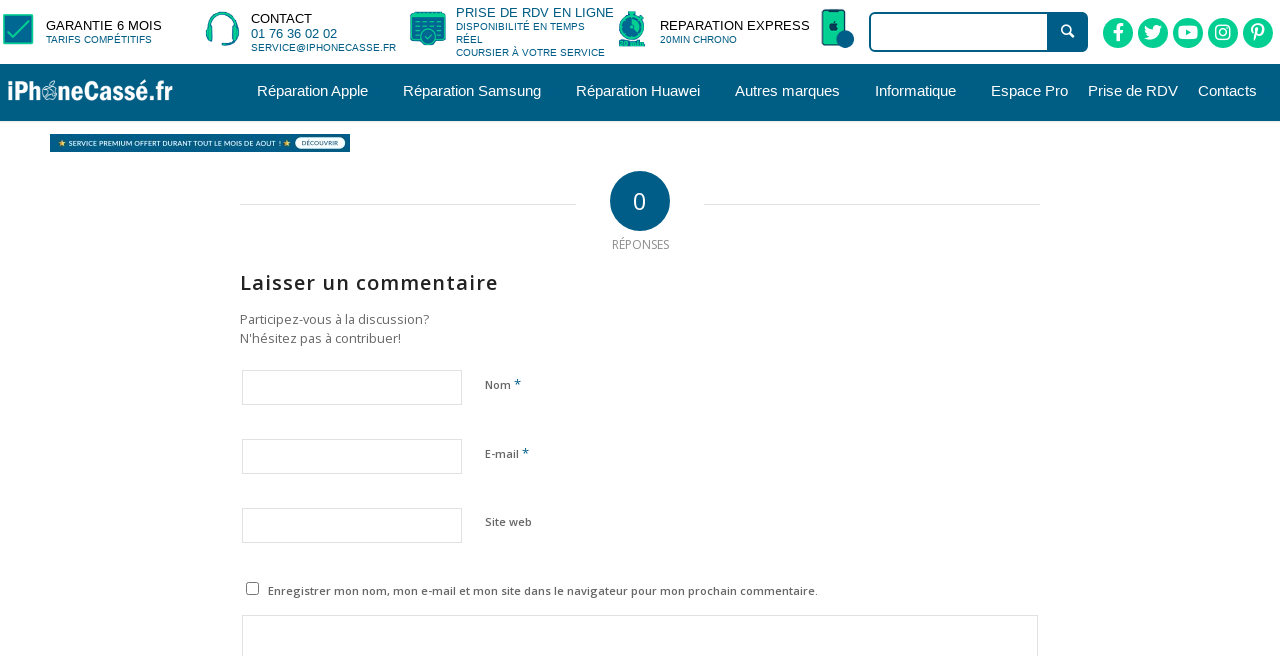

--- FILE ---
content_type: text/html; charset=UTF-8
request_url: https://www.iphonecasse.fr/home/premium-banner-2/
body_size: 20559
content:
<!DOCTYPE html>
<html lang="fr-FR" class="html_stretched responsive av-preloader-disabled av-default-lightbox  html_header_top html_logo_left html_main_nav_header html_menu_right html_slim html_header_sticky_disabled html_header_shrinking_disabled html_header_topbar_active html_mobile_menu_phone html_header_searchicon_disabled html_content_align_center html_header_unstick_top html_header_stretch html_minimal_header html_minimal_header_shadow html_elegant-blog html_modern-blog html_av-submenu-hidden html_av-submenu-display-click html_av-overlay-side html_av-overlay-side-classic html_av-submenu-noclone html_entry_id_14223 av-cookies-no-cookie-consent av-no-preview html_text_menu_active ">
<head>
<meta charset="UTF-8" />
<meta name="format-detection" content="telephone=no">


<!-- mobile setting -->
<meta name="viewport" content="width=device-width, initial-scale=1">

<!-- Scripts/CSS and wp_head hook -->
<meta name='robots' content='index, follow, max-image-preview:large, max-snippet:-1, max-video-preview:-1' />

	<!-- This site is optimized with the Yoast SEO plugin v19.13 - https://yoast.com/wordpress/plugins/seo/ -->
	<title>premium-banner | iphonecasse.fr</title>
	<link rel="canonical" href="https://www.iphonecasse.fr/home/premium-banner-2/" />
	<meta property="og:locale" content="fr_FR" />
	<meta property="og:type" content="article" />
	<meta property="og:title" content="premium-banner | iphonecasse.fr" />
	<meta property="og:url" content="https://www.iphonecasse.fr/home/premium-banner-2/" />
	<meta property="og:site_name" content="iphonecasse.fr" />
	<meta property="og:image" content="https://www.iphonecasse.fr/home/premium-banner-2" />
	<meta property="og:image:width" content="1530" />
	<meta property="og:image:height" content="93" />
	<meta property="og:image:type" content="image/jpeg" />
	<script type="application/ld+json" class="yoast-schema-graph">{"@context":"https://schema.org","@graph":[{"@type":"WebPage","@id":"https://www.iphonecasse.fr/home/premium-banner-2/","url":"https://www.iphonecasse.fr/home/premium-banner-2/","name":"premium-banner | iphonecasse.fr","isPartOf":{"@id":"https://www.iphonecasse.fr/#website"},"primaryImageOfPage":{"@id":"https://www.iphonecasse.fr/home/premium-banner-2/#primaryimage"},"image":{"@id":"https://www.iphonecasse.fr/home/premium-banner-2/#primaryimage"},"thumbnailUrl":"https://www.iphonecasse.fr/wp-content/uploads/2015/03/premium-banner1.jpg","datePublished":"2016-08-08T08:57:25+00:00","dateModified":"2016-08-08T08:57:25+00:00","breadcrumb":{"@id":"https://www.iphonecasse.fr/home/premium-banner-2/#breadcrumb"},"inLanguage":"fr-FR","potentialAction":[{"@type":"ReadAction","target":["https://www.iphonecasse.fr/home/premium-banner-2/"]}]},{"@type":"ImageObject","inLanguage":"fr-FR","@id":"https://www.iphonecasse.fr/home/premium-banner-2/#primaryimage","url":"https://www.iphonecasse.fr/wp-content/uploads/2015/03/premium-banner1.jpg","contentUrl":"https://www.iphonecasse.fr/wp-content/uploads/2015/03/premium-banner1.jpg","width":1530,"height":93},{"@type":"BreadcrumbList","@id":"https://www.iphonecasse.fr/home/premium-banner-2/#breadcrumb","itemListElement":[{"@type":"ListItem","position":1,"name":"Accueil","item":"https://www.iphonecasse.fr/accueil-last/"},{"@type":"ListItem","position":2,"name":"Le spécialiste de la réparation d&rsquo;iPhone à Paris","item":"https://www.iphonecasse.fr/home/"},{"@type":"ListItem","position":3,"name":"premium-banner"}]},{"@type":"WebSite","@id":"https://www.iphonecasse.fr/#website","url":"https://www.iphonecasse.fr/","name":"iphonecasse.fr","description":"Le spécialiste de la réparation d&#039;iPhone, Ipad et smartphone à Paris","potentialAction":[{"@type":"SearchAction","target":{"@type":"EntryPoint","urlTemplate":"https://www.iphonecasse.fr/?s={search_term_string}"},"query-input":"required name=search_term_string"}],"inLanguage":"fr-FR"}]}</script>
	<!-- / Yoast SEO plugin. -->


<link rel='dns-prefetch' href='//www.iphonecasse.fr' />
<link rel='dns-prefetch' href='//use.fontawesome.com' />
<link rel='dns-prefetch' href='//fonts.googleapis.com' />
<link rel="alternate" type="application/rss+xml" title="iphonecasse.fr &raquo; Flux" href="https://www.iphonecasse.fr/feed/" />
<link rel="alternate" type="application/rss+xml" title="iphonecasse.fr &raquo; Flux des commentaires" href="https://www.iphonecasse.fr/comments/feed/" />
<link rel="alternate" type="application/rss+xml" title="iphonecasse.fr &raquo; premium-banner Flux des commentaires" href="https://www.iphonecasse.fr/home/premium-banner-2/feed/" />

<!-- google webfont font replacement -->

			<script type='text/javascript'>

				(function() {
					
					/*	check if webfonts are disabled by user setting via cookie - or user must opt in.	*/
					var html = document.getElementsByTagName('html')[0];
					var cookie_check = html.className.indexOf('av-cookies-needs-opt-in') >= 0 || html.className.indexOf('av-cookies-can-opt-out') >= 0;
					var allow_continue = true;
					var silent_accept_cookie = html.className.indexOf('av-cookies-user-silent-accept') >= 0;

					if( cookie_check && ! silent_accept_cookie )
					{
						if( ! document.cookie.match(/aviaCookieConsent/) || html.className.indexOf('av-cookies-session-refused') >= 0 )
						{
							allow_continue = false;
						}
						else
						{
							if( ! document.cookie.match(/aviaPrivacyRefuseCookiesHideBar/) )
							{
								allow_continue = false;
							}
							else if( ! document.cookie.match(/aviaPrivacyEssentialCookiesEnabled/) )
							{
								allow_continue = false;
							}
							else if( document.cookie.match(/aviaPrivacyGoogleWebfontsDisabled/) )
							{
								allow_continue = false;
							}
						}
					}
					
					if( allow_continue )
					{
						var f = document.createElement('link');
					
						f.type 	= 'text/css';
						f.rel 	= 'stylesheet';
						f.href 	= '//fonts.googleapis.com/css?family=Open+Sans:400,600';
						f.id 	= 'avia-google-webfont';

						document.getElementsByTagName('head')[0].appendChild(f);
					}
				})();
			
			</script>
			<link rel='stylesheet' id='avia-woocommerce-css-css' href='https://www.iphonecasse.fr/wp-content/themes/enfold/config-woocommerce/woocommerce-mod.css?ver=6.1.9' type='text/css' media='all' />
<link rel='stylesheet' id='avia-grid-css' href='https://www.iphonecasse.fr/wp-content/themes/enfold/css/grid.css?ver=4.7.6.3' type='text/css' media='all' />
<link rel='stylesheet' id='avia-base-css' href='https://www.iphonecasse.fr/wp-content/themes/enfold/css/base.css?ver=4.7.6.3' type='text/css' media='all' />
<link rel='stylesheet' id='avia-layout-css' href='https://www.iphonecasse.fr/wp-content/themes/enfold/css/layout.css?ver=4.7.6.3' type='text/css' media='all' />
<link rel='stylesheet' id='avia-module-audioplayer-css' href='https://www.iphonecasse.fr/wp-content/themes/enfold/config-templatebuilder/avia-shortcodes/audio-player/audio-player.css?ver=6.1.9' type='text/css' media='all' />
<link rel='stylesheet' id='avia-module-blog-css' href='https://www.iphonecasse.fr/wp-content/themes/enfold/config-templatebuilder/avia-shortcodes/blog/blog.css?ver=6.1.9' type='text/css' media='all' />
<link rel='stylesheet' id='avia-module-postslider-css' href='https://www.iphonecasse.fr/wp-content/themes/enfold/config-templatebuilder/avia-shortcodes/postslider/postslider.css?ver=6.1.9' type='text/css' media='all' />
<link rel='stylesheet' id='avia-module-button-css' href='https://www.iphonecasse.fr/wp-content/themes/enfold/config-templatebuilder/avia-shortcodes/buttons/buttons.css?ver=6.1.9' type='text/css' media='all' />
<link rel='stylesheet' id='avia-module-buttonrow-css' href='https://www.iphonecasse.fr/wp-content/themes/enfold/config-templatebuilder/avia-shortcodes/buttonrow/buttonrow.css?ver=6.1.9' type='text/css' media='all' />
<link rel='stylesheet' id='avia-module-button-fullwidth-css' href='https://www.iphonecasse.fr/wp-content/themes/enfold/config-templatebuilder/avia-shortcodes/buttons_fullwidth/buttons_fullwidth.css?ver=6.1.9' type='text/css' media='all' />
<link rel='stylesheet' id='avia-module-catalogue-css' href='https://www.iphonecasse.fr/wp-content/themes/enfold/config-templatebuilder/avia-shortcodes/catalogue/catalogue.css?ver=6.1.9' type='text/css' media='all' />
<link rel='stylesheet' id='avia-module-comments-css' href='https://www.iphonecasse.fr/wp-content/themes/enfold/config-templatebuilder/avia-shortcodes/comments/comments.css?ver=6.1.9' type='text/css' media='all' />
<link rel='stylesheet' id='avia-module-contact-css' href='https://www.iphonecasse.fr/wp-content/themes/enfold/config-templatebuilder/avia-shortcodes/contact/contact.css?ver=6.1.9' type='text/css' media='all' />
<link rel='stylesheet' id='avia-module-slideshow-css' href='https://www.iphonecasse.fr/wp-content/themes/enfold/config-templatebuilder/avia-shortcodes/slideshow/slideshow.css?ver=6.1.9' type='text/css' media='all' />
<link rel='stylesheet' id='avia-module-slideshow-contentpartner-css' href='https://www.iphonecasse.fr/wp-content/themes/enfold/config-templatebuilder/avia-shortcodes/contentslider/contentslider.css?ver=6.1.9' type='text/css' media='all' />
<link rel='stylesheet' id='avia-module-countdown-css' href='https://www.iphonecasse.fr/wp-content/themes/enfold/config-templatebuilder/avia-shortcodes/countdown/countdown.css?ver=6.1.9' type='text/css' media='all' />
<link rel='stylesheet' id='avia-module-gallery-css' href='https://www.iphonecasse.fr/wp-content/themes/enfold/config-templatebuilder/avia-shortcodes/gallery/gallery.css?ver=6.1.9' type='text/css' media='all' />
<link rel='stylesheet' id='avia-module-gallery-hor-css' href='https://www.iphonecasse.fr/wp-content/themes/enfold/config-templatebuilder/avia-shortcodes/gallery_horizontal/gallery_horizontal.css?ver=6.1.9' type='text/css' media='all' />
<link rel='stylesheet' id='avia-module-maps-css' href='https://www.iphonecasse.fr/wp-content/themes/enfold/config-templatebuilder/avia-shortcodes/google_maps/google_maps.css?ver=6.1.9' type='text/css' media='all' />
<link rel='stylesheet' id='avia-module-gridrow-css' href='https://www.iphonecasse.fr/wp-content/themes/enfold/config-templatebuilder/avia-shortcodes/grid_row/grid_row.css?ver=6.1.9' type='text/css' media='all' />
<link rel='stylesheet' id='avia-module-heading-css' href='https://www.iphonecasse.fr/wp-content/themes/enfold/config-templatebuilder/avia-shortcodes/heading/heading.css?ver=6.1.9' type='text/css' media='all' />
<link rel='stylesheet' id='avia-module-rotator-css' href='https://www.iphonecasse.fr/wp-content/themes/enfold/config-templatebuilder/avia-shortcodes/headline_rotator/headline_rotator.css?ver=6.1.9' type='text/css' media='all' />
<link rel='stylesheet' id='avia-module-hr-css' href='https://www.iphonecasse.fr/wp-content/themes/enfold/config-templatebuilder/avia-shortcodes/hr/hr.css?ver=6.1.9' type='text/css' media='all' />
<link rel='stylesheet' id='avia-module-icon-css' href='https://www.iphonecasse.fr/wp-content/themes/enfold/config-templatebuilder/avia-shortcodes/icon/icon.css?ver=6.1.9' type='text/css' media='all' />
<link rel='stylesheet' id='avia-module-iconbox-css' href='https://www.iphonecasse.fr/wp-content/themes/enfold/config-templatebuilder/avia-shortcodes/iconbox/iconbox.css?ver=6.1.9' type='text/css' media='all' />
<link rel='stylesheet' id='avia-module-icongrid-css' href='https://www.iphonecasse.fr/wp-content/themes/enfold/config-templatebuilder/avia-shortcodes/icongrid/icongrid.css?ver=6.1.9' type='text/css' media='all' />
<link rel='stylesheet' id='avia-module-iconlist-css' href='https://www.iphonecasse.fr/wp-content/themes/enfold/config-templatebuilder/avia-shortcodes/iconlist/iconlist.css?ver=6.1.9' type='text/css' media='all' />
<link rel='stylesheet' id='avia-module-image-css' href='https://www.iphonecasse.fr/wp-content/themes/enfold/config-templatebuilder/avia-shortcodes/image/image.css?ver=6.1.9' type='text/css' media='all' />
<link rel='stylesheet' id='avia-module-hotspot-css' href='https://www.iphonecasse.fr/wp-content/themes/enfold/config-templatebuilder/avia-shortcodes/image_hotspots/image_hotspots.css?ver=6.1.9' type='text/css' media='all' />
<link rel='stylesheet' id='avia-module-magazine-css' href='https://www.iphonecasse.fr/wp-content/themes/enfold/config-templatebuilder/avia-shortcodes/magazine/magazine.css?ver=6.1.9' type='text/css' media='all' />
<link rel='stylesheet' id='avia-module-masonry-css' href='https://www.iphonecasse.fr/wp-content/themes/enfold/config-templatebuilder/avia-shortcodes/masonry_entries/masonry_entries.css?ver=6.1.9' type='text/css' media='all' />
<link rel='stylesheet' id='avia-siteloader-css' href='https://www.iphonecasse.fr/wp-content/themes/enfold/css/avia-snippet-site-preloader.css?ver=6.1.9' type='text/css' media='all' />
<link rel='stylesheet' id='avia-module-menu-css' href='https://www.iphonecasse.fr/wp-content/themes/enfold/config-templatebuilder/avia-shortcodes/menu/menu.css?ver=6.1.9' type='text/css' media='all' />
<link rel='stylesheet' id='avia-modfule-notification-css' href='https://www.iphonecasse.fr/wp-content/themes/enfold/config-templatebuilder/avia-shortcodes/notification/notification.css?ver=6.1.9' type='text/css' media='all' />
<link rel='stylesheet' id='avia-module-numbers-css' href='https://www.iphonecasse.fr/wp-content/themes/enfold/config-templatebuilder/avia-shortcodes/numbers/numbers.css?ver=6.1.9' type='text/css' media='all' />
<link rel='stylesheet' id='avia-module-portfolio-css' href='https://www.iphonecasse.fr/wp-content/themes/enfold/config-templatebuilder/avia-shortcodes/portfolio/portfolio.css?ver=6.1.9' type='text/css' media='all' />
<link rel='stylesheet' id='avia-module-post-metadata-css' href='https://www.iphonecasse.fr/wp-content/themes/enfold/config-templatebuilder/avia-shortcodes/post_metadata/post_metadata.css?ver=6.1.9' type='text/css' media='all' />
<link rel='stylesheet' id='avia-module-progress-bar-css' href='https://www.iphonecasse.fr/wp-content/themes/enfold/config-templatebuilder/avia-shortcodes/progressbar/progressbar.css?ver=6.1.9' type='text/css' media='all' />
<link rel='stylesheet' id='avia-module-promobox-css' href='https://www.iphonecasse.fr/wp-content/themes/enfold/config-templatebuilder/avia-shortcodes/promobox/promobox.css?ver=6.1.9' type='text/css' media='all' />
<link rel='stylesheet' id='avia-sc-search-css' href='https://www.iphonecasse.fr/wp-content/themes/enfold/config-templatebuilder/avia-shortcodes/search/search.css?ver=6.1.9' type='text/css' media='all' />
<link rel='stylesheet' id='avia-module-slideshow-accordion-css' href='https://www.iphonecasse.fr/wp-content/themes/enfold/config-templatebuilder/avia-shortcodes/slideshow_accordion/slideshow_accordion.css?ver=6.1.9' type='text/css' media='all' />
<link rel='stylesheet' id='avia-module-slideshow-feature-image-css' href='https://www.iphonecasse.fr/wp-content/themes/enfold/config-templatebuilder/avia-shortcodes/slideshow_feature_image/slideshow_feature_image.css?ver=6.1.9' type='text/css' media='all' />
<link rel='stylesheet' id='avia-module-slideshow-fullsize-css' href='https://www.iphonecasse.fr/wp-content/themes/enfold/config-templatebuilder/avia-shortcodes/slideshow_fullsize/slideshow_fullsize.css?ver=6.1.9' type='text/css' media='all' />
<link rel='stylesheet' id='avia-module-slideshow-fullscreen-css' href='https://www.iphonecasse.fr/wp-content/themes/enfold/config-templatebuilder/avia-shortcodes/slideshow_fullscreen/slideshow_fullscreen.css?ver=6.1.9' type='text/css' media='all' />
<link rel='stylesheet' id='avia-module-slideshow-ls-css' href='https://www.iphonecasse.fr/wp-content/themes/enfold/config-templatebuilder/avia-shortcodes/slideshow_layerslider/slideshow_layerslider.css?ver=6.1.9' type='text/css' media='all' />
<link rel='stylesheet' id='avia-module-social-css' href='https://www.iphonecasse.fr/wp-content/themes/enfold/config-templatebuilder/avia-shortcodes/social_share/social_share.css?ver=6.1.9' type='text/css' media='all' />
<link rel='stylesheet' id='avia-module-tabsection-css' href='https://www.iphonecasse.fr/wp-content/themes/enfold/config-templatebuilder/avia-shortcodes/tab_section/tab_section.css?ver=6.1.9' type='text/css' media='all' />
<link rel='stylesheet' id='avia-module-table-css' href='https://www.iphonecasse.fr/wp-content/themes/enfold/config-templatebuilder/avia-shortcodes/table/table.css?ver=6.1.9' type='text/css' media='all' />
<link rel='stylesheet' id='avia-module-tabs-css' href='https://www.iphonecasse.fr/wp-content/themes/enfold/config-templatebuilder/avia-shortcodes/tabs/tabs.css?ver=6.1.9' type='text/css' media='all' />
<link rel='stylesheet' id='avia-module-team-css' href='https://www.iphonecasse.fr/wp-content/themes/enfold/config-templatebuilder/avia-shortcodes/team/team.css?ver=6.1.9' type='text/css' media='all' />
<link rel='stylesheet' id='avia-module-testimonials-css' href='https://www.iphonecasse.fr/wp-content/themes/enfold/config-templatebuilder/avia-shortcodes/testimonials/testimonials.css?ver=6.1.9' type='text/css' media='all' />
<link rel='stylesheet' id='avia-module-timeline-css' href='https://www.iphonecasse.fr/wp-content/themes/enfold/config-templatebuilder/avia-shortcodes/timeline/timeline.css?ver=6.1.9' type='text/css' media='all' />
<link rel='stylesheet' id='avia-module-toggles-css' href='https://www.iphonecasse.fr/wp-content/themes/enfold/config-templatebuilder/avia-shortcodes/toggles/toggles.css?ver=6.1.9' type='text/css' media='all' />
<link rel='stylesheet' id='avia-module-video-css' href='https://www.iphonecasse.fr/wp-content/themes/enfold/config-templatebuilder/avia-shortcodes/video/video.css?ver=6.1.9' type='text/css' media='all' />
<link rel='stylesheet' id='wp-block-library-css' href='https://www.iphonecasse.fr/wp-includes/css/dist/block-library/style.min.css?ver=6.1.9' type='text/css' media='all' />
<link rel='stylesheet' id='wc-blocks-vendors-style-css' href='https://www.iphonecasse.fr/wp-content/plugins/woocommerce/packages/woocommerce-blocks/build/wc-blocks-vendors-style.css?ver=9.4.3' type='text/css' media='all' />
<link rel='stylesheet' id='wc-blocks-style-css' href='https://www.iphonecasse.fr/wp-content/plugins/woocommerce/packages/woocommerce-blocks/build/wc-blocks-style.css?ver=9.4.3' type='text/css' media='all' />
<link rel='stylesheet' id='classic-theme-styles-css' href='https://www.iphonecasse.fr/wp-includes/css/classic-themes.min.css?ver=1' type='text/css' media='all' />
<style id='global-styles-inline-css' type='text/css'>
body{--wp--preset--color--black: #000000;--wp--preset--color--cyan-bluish-gray: #abb8c3;--wp--preset--color--white: #ffffff;--wp--preset--color--pale-pink: #f78da7;--wp--preset--color--vivid-red: #cf2e2e;--wp--preset--color--luminous-vivid-orange: #ff6900;--wp--preset--color--luminous-vivid-amber: #fcb900;--wp--preset--color--light-green-cyan: #7bdcb5;--wp--preset--color--vivid-green-cyan: #00d084;--wp--preset--color--pale-cyan-blue: #8ed1fc;--wp--preset--color--vivid-cyan-blue: #0693e3;--wp--preset--color--vivid-purple: #9b51e0;--wp--preset--gradient--vivid-cyan-blue-to-vivid-purple: linear-gradient(135deg,rgba(6,147,227,1) 0%,rgb(155,81,224) 100%);--wp--preset--gradient--light-green-cyan-to-vivid-green-cyan: linear-gradient(135deg,rgb(122,220,180) 0%,rgb(0,208,130) 100%);--wp--preset--gradient--luminous-vivid-amber-to-luminous-vivid-orange: linear-gradient(135deg,rgba(252,185,0,1) 0%,rgba(255,105,0,1) 100%);--wp--preset--gradient--luminous-vivid-orange-to-vivid-red: linear-gradient(135deg,rgba(255,105,0,1) 0%,rgb(207,46,46) 100%);--wp--preset--gradient--very-light-gray-to-cyan-bluish-gray: linear-gradient(135deg,rgb(238,238,238) 0%,rgb(169,184,195) 100%);--wp--preset--gradient--cool-to-warm-spectrum: linear-gradient(135deg,rgb(74,234,220) 0%,rgb(151,120,209) 20%,rgb(207,42,186) 40%,rgb(238,44,130) 60%,rgb(251,105,98) 80%,rgb(254,248,76) 100%);--wp--preset--gradient--blush-light-purple: linear-gradient(135deg,rgb(255,206,236) 0%,rgb(152,150,240) 100%);--wp--preset--gradient--blush-bordeaux: linear-gradient(135deg,rgb(254,205,165) 0%,rgb(254,45,45) 50%,rgb(107,0,62) 100%);--wp--preset--gradient--luminous-dusk: linear-gradient(135deg,rgb(255,203,112) 0%,rgb(199,81,192) 50%,rgb(65,88,208) 100%);--wp--preset--gradient--pale-ocean: linear-gradient(135deg,rgb(255,245,203) 0%,rgb(182,227,212) 50%,rgb(51,167,181) 100%);--wp--preset--gradient--electric-grass: linear-gradient(135deg,rgb(202,248,128) 0%,rgb(113,206,126) 100%);--wp--preset--gradient--midnight: linear-gradient(135deg,rgb(2,3,129) 0%,rgb(40,116,252) 100%);--wp--preset--duotone--dark-grayscale: url('#wp-duotone-dark-grayscale');--wp--preset--duotone--grayscale: url('#wp-duotone-grayscale');--wp--preset--duotone--purple-yellow: url('#wp-duotone-purple-yellow');--wp--preset--duotone--blue-red: url('#wp-duotone-blue-red');--wp--preset--duotone--midnight: url('#wp-duotone-midnight');--wp--preset--duotone--magenta-yellow: url('#wp-duotone-magenta-yellow');--wp--preset--duotone--purple-green: url('#wp-duotone-purple-green');--wp--preset--duotone--blue-orange: url('#wp-duotone-blue-orange');--wp--preset--font-size--small: 13px;--wp--preset--font-size--medium: 20px;--wp--preset--font-size--large: 36px;--wp--preset--font-size--x-large: 42px;--wp--preset--spacing--20: 0.44rem;--wp--preset--spacing--30: 0.67rem;--wp--preset--spacing--40: 1rem;--wp--preset--spacing--50: 1.5rem;--wp--preset--spacing--60: 2.25rem;--wp--preset--spacing--70: 3.38rem;--wp--preset--spacing--80: 5.06rem;}:where(.is-layout-flex){gap: 0.5em;}body .is-layout-flow > .alignleft{float: left;margin-inline-start: 0;margin-inline-end: 2em;}body .is-layout-flow > .alignright{float: right;margin-inline-start: 2em;margin-inline-end: 0;}body .is-layout-flow > .aligncenter{margin-left: auto !important;margin-right: auto !important;}body .is-layout-constrained > .alignleft{float: left;margin-inline-start: 0;margin-inline-end: 2em;}body .is-layout-constrained > .alignright{float: right;margin-inline-start: 2em;margin-inline-end: 0;}body .is-layout-constrained > .aligncenter{margin-left: auto !important;margin-right: auto !important;}body .is-layout-constrained > :where(:not(.alignleft):not(.alignright):not(.alignfull)){max-width: var(--wp--style--global--content-size);margin-left: auto !important;margin-right: auto !important;}body .is-layout-constrained > .alignwide{max-width: var(--wp--style--global--wide-size);}body .is-layout-flex{display: flex;}body .is-layout-flex{flex-wrap: wrap;align-items: center;}body .is-layout-flex > *{margin: 0;}:where(.wp-block-columns.is-layout-flex){gap: 2em;}.has-black-color{color: var(--wp--preset--color--black) !important;}.has-cyan-bluish-gray-color{color: var(--wp--preset--color--cyan-bluish-gray) !important;}.has-white-color{color: var(--wp--preset--color--white) !important;}.has-pale-pink-color{color: var(--wp--preset--color--pale-pink) !important;}.has-vivid-red-color{color: var(--wp--preset--color--vivid-red) !important;}.has-luminous-vivid-orange-color{color: var(--wp--preset--color--luminous-vivid-orange) !important;}.has-luminous-vivid-amber-color{color: var(--wp--preset--color--luminous-vivid-amber) !important;}.has-light-green-cyan-color{color: var(--wp--preset--color--light-green-cyan) !important;}.has-vivid-green-cyan-color{color: var(--wp--preset--color--vivid-green-cyan) !important;}.has-pale-cyan-blue-color{color: var(--wp--preset--color--pale-cyan-blue) !important;}.has-vivid-cyan-blue-color{color: var(--wp--preset--color--vivid-cyan-blue) !important;}.has-vivid-purple-color{color: var(--wp--preset--color--vivid-purple) !important;}.has-black-background-color{background-color: var(--wp--preset--color--black) !important;}.has-cyan-bluish-gray-background-color{background-color: var(--wp--preset--color--cyan-bluish-gray) !important;}.has-white-background-color{background-color: var(--wp--preset--color--white) !important;}.has-pale-pink-background-color{background-color: var(--wp--preset--color--pale-pink) !important;}.has-vivid-red-background-color{background-color: var(--wp--preset--color--vivid-red) !important;}.has-luminous-vivid-orange-background-color{background-color: var(--wp--preset--color--luminous-vivid-orange) !important;}.has-luminous-vivid-amber-background-color{background-color: var(--wp--preset--color--luminous-vivid-amber) !important;}.has-light-green-cyan-background-color{background-color: var(--wp--preset--color--light-green-cyan) !important;}.has-vivid-green-cyan-background-color{background-color: var(--wp--preset--color--vivid-green-cyan) !important;}.has-pale-cyan-blue-background-color{background-color: var(--wp--preset--color--pale-cyan-blue) !important;}.has-vivid-cyan-blue-background-color{background-color: var(--wp--preset--color--vivid-cyan-blue) !important;}.has-vivid-purple-background-color{background-color: var(--wp--preset--color--vivid-purple) !important;}.has-black-border-color{border-color: var(--wp--preset--color--black) !important;}.has-cyan-bluish-gray-border-color{border-color: var(--wp--preset--color--cyan-bluish-gray) !important;}.has-white-border-color{border-color: var(--wp--preset--color--white) !important;}.has-pale-pink-border-color{border-color: var(--wp--preset--color--pale-pink) !important;}.has-vivid-red-border-color{border-color: var(--wp--preset--color--vivid-red) !important;}.has-luminous-vivid-orange-border-color{border-color: var(--wp--preset--color--luminous-vivid-orange) !important;}.has-luminous-vivid-amber-border-color{border-color: var(--wp--preset--color--luminous-vivid-amber) !important;}.has-light-green-cyan-border-color{border-color: var(--wp--preset--color--light-green-cyan) !important;}.has-vivid-green-cyan-border-color{border-color: var(--wp--preset--color--vivid-green-cyan) !important;}.has-pale-cyan-blue-border-color{border-color: var(--wp--preset--color--pale-cyan-blue) !important;}.has-vivid-cyan-blue-border-color{border-color: var(--wp--preset--color--vivid-cyan-blue) !important;}.has-vivid-purple-border-color{border-color: var(--wp--preset--color--vivid-purple) !important;}.has-vivid-cyan-blue-to-vivid-purple-gradient-background{background: var(--wp--preset--gradient--vivid-cyan-blue-to-vivid-purple) !important;}.has-light-green-cyan-to-vivid-green-cyan-gradient-background{background: var(--wp--preset--gradient--light-green-cyan-to-vivid-green-cyan) !important;}.has-luminous-vivid-amber-to-luminous-vivid-orange-gradient-background{background: var(--wp--preset--gradient--luminous-vivid-amber-to-luminous-vivid-orange) !important;}.has-luminous-vivid-orange-to-vivid-red-gradient-background{background: var(--wp--preset--gradient--luminous-vivid-orange-to-vivid-red) !important;}.has-very-light-gray-to-cyan-bluish-gray-gradient-background{background: var(--wp--preset--gradient--very-light-gray-to-cyan-bluish-gray) !important;}.has-cool-to-warm-spectrum-gradient-background{background: var(--wp--preset--gradient--cool-to-warm-spectrum) !important;}.has-blush-light-purple-gradient-background{background: var(--wp--preset--gradient--blush-light-purple) !important;}.has-blush-bordeaux-gradient-background{background: var(--wp--preset--gradient--blush-bordeaux) !important;}.has-luminous-dusk-gradient-background{background: var(--wp--preset--gradient--luminous-dusk) !important;}.has-pale-ocean-gradient-background{background: var(--wp--preset--gradient--pale-ocean) !important;}.has-electric-grass-gradient-background{background: var(--wp--preset--gradient--electric-grass) !important;}.has-midnight-gradient-background{background: var(--wp--preset--gradient--midnight) !important;}.has-small-font-size{font-size: var(--wp--preset--font-size--small) !important;}.has-medium-font-size{font-size: var(--wp--preset--font-size--medium) !important;}.has-large-font-size{font-size: var(--wp--preset--font-size--large) !important;}.has-x-large-font-size{font-size: var(--wp--preset--font-size--x-large) !important;}
.wp-block-navigation a:where(:not(.wp-element-button)){color: inherit;}
:where(.wp-block-columns.is-layout-flex){gap: 2em;}
.wp-block-pullquote{font-size: 1.5em;line-height: 1.6;}
</style>
<link rel='stylesheet' id='booked-tooltipster-css' href='https://www.iphonecasse.fr/wp-content/plugins/booked/assets/js/tooltipster/css/tooltipster.css?ver=3.3.0' type='text/css' media='all' />
<link rel='stylesheet' id='booked-tooltipster-theme-css' href='https://www.iphonecasse.fr/wp-content/plugins/booked/assets/js/tooltipster/css/themes/tooltipster-light.css?ver=3.3.0' type='text/css' media='all' />
<link rel='stylesheet' id='booked-animations-css' href='https://www.iphonecasse.fr/wp-content/plugins/booked/assets/css/animations.css?ver=2.4' type='text/css' media='all' />
<link rel='stylesheet' id='booked-css-css' href='https://www.iphonecasse.fr/wp-content/plugins/booked/dist/booked.css?ver=2.4' type='text/css' media='all' />
<style id='booked-css-inline-css' type='text/css'>
#ui-datepicker-div.booked_custom_date_picker table.ui-datepicker-calendar tbody td a.ui-state-active,#ui-datepicker-div.booked_custom_date_picker table.ui-datepicker-calendar tbody td a.ui-state-active:hover,body #booked-profile-page input[type=submit].button-primary:hover,body .booked-list-view button.button:hover, body .booked-list-view input[type=submit].button-primary:hover,body div.booked-calendar input[type=submit].button-primary:hover,body .booked-modal input[type=submit].button-primary:hover,body div.booked-calendar .bc-head,body div.booked-calendar .bc-head .bc-col,body div.booked-calendar .booked-appt-list .timeslot .timeslot-people button:hover,body #booked-profile-page .booked-profile-header,body #booked-profile-page .booked-tabs li.active a,body #booked-profile-page .booked-tabs li.active a:hover,body #booked-profile-page .appt-block .google-cal-button > a:hover,#ui-datepicker-div.booked_custom_date_picker .ui-datepicker-header{ background:#365769 !important; }body #booked-profile-page input[type=submit].button-primary:hover,body div.booked-calendar input[type=submit].button-primary:hover,body .booked-list-view button.button:hover, body .booked-list-view input[type=submit].button-primary:hover,body .booked-modal input[type=submit].button-primary:hover,body div.booked-calendar .bc-head .bc-col,body div.booked-calendar .booked-appt-list .timeslot .timeslot-people button:hover,body #booked-profile-page .booked-profile-header,body #booked-profile-page .appt-block .google-cal-button > a:hover{ border-color:#365769 !important; }body div.booked-calendar .bc-row.days,body div.booked-calendar .bc-row.days .bc-col,body .booked-calendarSwitcher.calendar,body #booked-profile-page .booked-tabs,#ui-datepicker-div.booked_custom_date_picker table.ui-datepicker-calendar thead,#ui-datepicker-div.booked_custom_date_picker table.ui-datepicker-calendar thead th{ background:#264452 !important; }body div.booked-calendar .bc-row.days .bc-col,body #booked-profile-page .booked-tabs{ border-color:#264452 !important; }#ui-datepicker-div.booked_custom_date_picker table.ui-datepicker-calendar tbody td.ui-datepicker-today a,#ui-datepicker-div.booked_custom_date_picker table.ui-datepicker-calendar tbody td.ui-datepicker-today a:hover,body #booked-profile-page input[type=submit].button-primary,body div.booked-calendar input[type=submit].button-primary,body .booked-list-view button.button, body .booked-list-view input[type=submit].button-primary,body .booked-list-view button.button, body .booked-list-view input[type=submit].button-primary,body .booked-modal input[type=submit].button-primary,body div.booked-calendar .booked-appt-list .timeslot .timeslot-people button,body #booked-profile-page .booked-profile-appt-list .appt-block.approved .status-block,body #booked-profile-page .appt-block .google-cal-button > a,body .booked-modal p.booked-title-bar,body div.booked-calendar .bc-col:hover .date span,body .booked-list-view a.booked_list_date_picker_trigger.booked-dp-active,body .booked-list-view a.booked_list_date_picker_trigger.booked-dp-active:hover,.booked-ms-modal .booked-book-appt,body #booked-profile-page .booked-tabs li a .counter{ background:#56C477; }body #booked-profile-page input[type=submit].button-primary,body div.booked-calendar input[type=submit].button-primary,body .booked-list-view button.button, body .booked-list-view input[type=submit].button-primary,body .booked-list-view button.button, body .booked-list-view input[type=submit].button-primary,body .booked-modal input[type=submit].button-primary,body #booked-profile-page .appt-block .google-cal-button > a,body div.booked-calendar .booked-appt-list .timeslot .timeslot-people button,body .booked-list-view a.booked_list_date_picker_trigger.booked-dp-active,body .booked-list-view a.booked_list_date_picker_trigger.booked-dp-active:hover{ border-color:#56C477; }body .booked-modal .bm-window p i.fa,body .booked-modal .bm-window a,body .booked-appt-list .booked-public-appointment-title,body .booked-modal .bm-window p.appointment-title,.booked-ms-modal.visible:hover .booked-book-appt{ color:#56C477; }.booked-appt-list .timeslot.has-title .booked-public-appointment-title { color:inherit; }
</style>
<link rel='stylesheet' id='cpsh-shortcodes-css' href='https://www.iphonecasse.fr/wp-content/plugins/column-shortcodes//assets/css/shortcodes.css?ver=1.0.1' type='text/css' media='all' />
<link rel='stylesheet' id='contact-form-7-css' href='https://www.iphonecasse.fr/wp-content/plugins/contact-form-7/includes/css/styles.css?ver=5.7.2' type='text/css' media='all' />
<link rel='stylesheet' id='ihotspot-css' href='https://www.iphonecasse.fr/wp-content/plugins/devvn-image-hotspot/frontend/css/ihotspot.min.css?ver=1.2.1' type='text/css' media='all' />
<link rel='stylesheet' id='video_popup_close_icon-css' href='https://www.iphonecasse.fr/wp-content/plugins/video-popup/css/vp-close-icon/close-button-icon.css?ver=1763706325' type='text/css' media='all' />
<link rel='stylesheet' id='oba_youtubepopup_css-css' href='https://www.iphonecasse.fr/wp-content/plugins/video-popup/css/YouTubePopUp.css?ver=1763706325' type='text/css' media='all' />
<style id='woocommerce-inline-inline-css' type='text/css'>
.woocommerce form .form-row .required { visibility: visible; }
</style>
<link rel='stylesheet' id='wpos-slick-style-css' href='https://www.iphonecasse.fr/wp-content/plugins/wp-logo-showcase-responsive-slider-slider/assets/css/slick.css?ver=2.9.2' type='text/css' media='all' />
<link rel='stylesheet' id='logo_showcase_style-css' href='https://www.iphonecasse.fr/wp-content/plugins/wp-logo-showcase-responsive-slider-slider/assets/css/logo-showcase.css?ver=2.9.2' type='text/css' media='all' />
<link rel='stylesheet' id='dashicons-css' href='https://www.iphonecasse.fr/wp-includes/css/dashicons.min.css?ver=6.1.9' type='text/css' media='all' />
<link rel='stylesheet' id='wpmm_fontawesome_css-css' href='https://www.iphonecasse.fr/wp-content/plugins/wp-megamenuok/assets/font-awesome-4.7.0/css/font-awesome.min.css?ver=4.7.0' type='text/css' media='all' />
<link rel='stylesheet' id='wpmm_icofont_css-css' href='https://www.iphonecasse.fr/wp-content/plugins/wp-megamenuok/assets/icofont/icofont.min.css?ver=1.0.1' type='text/css' media='all' />
<link rel='stylesheet' id='wpmm_css-css' href='https://www.iphonecasse.fr/wp-content/plugins/wp-megamenuok/assets/css/wpmm.css?ver=1.4.2' type='text/css' media='all' />
<link rel='stylesheet' id='wp_megamenu_generated_css-css' href='https://www.iphonecasse.fr/wp-content/uploads/wp-megamenu/wp-megamenu.css?ver=1.4.2' type='text/css' media='all' />
<link rel='stylesheet' id='featuresbox_css-css' href='https://www.iphonecasse.fr/wp-content/plugins/wp-megamenuok/addons/wpmm-featuresbox/wpmm-featuresbox.css?ver=1' type='text/css' media='all' />
<link rel='stylesheet' id='postgrid_css-css' href='https://www.iphonecasse.fr/wp-content/plugins/wp-megamenuok/addons/wpmm-gridpost/wpmm-gridpost.css?ver=1' type='text/css' media='all' />
<link rel='stylesheet' id='x-instafeed-font-awesome.min-css' href='https://www.iphonecasse.fr/wp-content/plugins/x-instafeed/assets/css/font-awesome.min.css?ver=4.5' type='text/css' media='all' />
<link rel='stylesheet' id='x-instafeed-hover-css' href='https://www.iphonecasse.fr/wp-content/plugins/x-instafeed/assets/css/hover.css?ver=1.0' type='text/css' media='all' />
<link rel='stylesheet' id='owl-carousel-css' href='https://www.iphonecasse.fr/wp-content/plugins/x-instafeed/assets/css/carousel/owl.carousel.min.css?ver=6.1.9' type='text/css' media='all' />
<link rel='stylesheet' id='x-instafeed-style-css' href='https://www.iphonecasse.fr/wp-content/plugins/x-instafeed/assets/css/x-instafeed.css?ver=1.0' type='text/css' media='all' />
<link rel='stylesheet' id='mc4wp-form-themes-css' href='https://www.iphonecasse.fr/wp-content/plugins/mailchimp-for-wp/assets/css/form-themes.css?ver=4.8.6' type='text/css' media='all' />
<link rel='stylesheet' id='avia-scs-css' href='https://www.iphonecasse.fr/wp-content/themes/enfold/css/shortcodes.css?ver=4.7.6.3' type='text/css' media='all' />
<link rel='stylesheet' id='avia-popup-css-css' href='https://www.iphonecasse.fr/wp-content/themes/enfold/js/aviapopup/magnific-popup.css?ver=4.7.6.3' type='text/css' media='screen' />
<link rel='stylesheet' id='avia-lightbox-css' href='https://www.iphonecasse.fr/wp-content/themes/enfold/css/avia-snippet-lightbox.css?ver=4.7.6.3' type='text/css' media='screen' />
<link rel='stylesheet' id='avia-widget-css-css' href='https://www.iphonecasse.fr/wp-content/themes/enfold/css/avia-snippet-widget.css?ver=4.7.6.3' type='text/css' media='screen' />
<link rel='stylesheet' id='avia-dynamic-css' href='https://www.iphonecasse.fr/wp-content/uploads/dynamic_avia/enfold.css?ver=64182fe14294f' type='text/css' media='all' />
<link rel='stylesheet' id='avia-custom-css' href='https://www.iphonecasse.fr/wp-content/themes/enfold/css/custom.css?ver=4.7.6.3' type='text/css' media='all' />
<link rel='stylesheet' id='booked-wc-fe-styles-css' href='https://www.iphonecasse.fr/wp-content/plugins/booked/includes/add-ons/woocommerce-payments//css/frontend-style.css?ver=6.1.9' type='text/css' media='all' />
<link rel='stylesheet' id='font-awesome-official-css' href='https://use.fontawesome.com/releases/v6.2.1/css/all.css' type='text/css' media='all' integrity="sha384-twcuYPV86B3vvpwNhWJuaLdUSLF9+ttgM2A6M870UYXrOsxKfER2MKox5cirApyA" crossorigin="anonymous" />
<link rel='stylesheet' id='open-sans-css' href='https://fonts.googleapis.com/css?family=Open+Sans%3A300italic%2C400italic%2C600italic%2C300%2C400%2C600&#038;subset=latin%2Clatin-ext&#038;display=fallback&#038;ver=6.1.9' type='text/css' media='all' />
<link rel='stylesheet' id='poppins-css' href='//fonts.googleapis.com/css?family=Poppins%3A100%2C100italic%2C200%2C200italic%2C300%2C300italic%2Cregular%2Citalic%2C500%2C500italic%2C600%2C600italic%2C700%2C700italic%2C800%2C800italic%2C900%2C900italic&#038;ver=1.4.2' type='text/css' media='all' />
<link rel='stylesheet' id='font-awesome-official-v4shim-css' href='https://use.fontawesome.com/releases/v6.2.1/css/v4-shims.css' type='text/css' media='all' integrity="sha384-RreHPODFsMyzCpG+dKnwxOSjmjkuPWWdYP8sLpBRoSd8qPNJwaxKGUdxhQOKwUc7" crossorigin="anonymous" />
<!--n2css--><script type='text/javascript' src='https://www.iphonecasse.fr/wp-includes/js/jquery/jquery.min.js?ver=3.6.1' id='jquery-core-js'></script>
<script type='text/javascript' src='https://www.iphonecasse.fr/wp-includes/js/jquery/jquery-migrate.min.js?ver=3.3.2' id='jquery-migrate-js'></script>
<script type='text/javascript' src='https://www.iphonecasse.fr/wp-content/plugins/video-popup/js/YouTubePopUp.jquery.js?ver=1763706325' id='oba_youtubepopup_plugin-js'></script>
<script type='text/javascript' src='https://www.iphonecasse.fr/wp-content/plugins/video-popup/js/YouTubePopUp.js?ver=1763706325' id='oba_youtubepopup_activate-js'></script>
<script type='text/javascript' src='https://www.iphonecasse.fr/wp-content/plugins/wp-megamenuok/addons/wpmm-featuresbox/wpmm-featuresbox.js?ver=1' id='featuresbox-style-js'></script>
<script type='text/javascript' id='postgrid-style-js-extra'>
/* <![CDATA[ */
var postgrid_ajax_load = {"ajax_url":"https:\/\/www.iphonecasse.fr\/wp-admin\/admin-ajax.php","redirecturl":"https:\/\/www.iphonecasse.fr\/"};
/* ]]> */
</script>
<script type='text/javascript' src='https://www.iphonecasse.fr/wp-content/plugins/wp-megamenuok/addons/wpmm-gridpost/wpmm-gridpost.js?ver=1' id='postgrid-style-js'></script>
<script type='text/javascript' src='https://www.iphonecasse.fr/wp-content/plugins/x-instafeed/assets/js/instafeed.min.js?ver=1.0' id='x-instafeed-js-js'></script>
<script type='text/javascript' src='https://www.iphonecasse.fr/wp-content/themes/enfold/js/avia-compat.js?ver=4.7.6.3' id='avia-compat-js'></script>
<script type='text/javascript' id='booked-wc-fe-functions-js-extra'>
/* <![CDATA[ */
var booked_wc_variables = {"prefix":"booked_wc_","ajaxurl":"https:\/\/www.iphonecasse.fr\/wp-admin\/admin-ajax.php","i18n_confirm_appt_edit":"","i18n_pay":"Are you sure you want to add the appointment to cart and go to checkout?","i18n_mark_paid":"Are you sure you want to mark this appointment as \"Paid\"?","i18n_paid":"Paid","i18n_awaiting_payment":"Awaiting Payment","checkout_page":"https:\/\/www.iphonecasse.fr\/checkout\/"};
/* ]]> */
</script>
<script type='text/javascript' src='https://www.iphonecasse.fr/wp-content/plugins/booked/includes/add-ons/woocommerce-payments//js/frontend-functions.js?ver=6.1.9' id='booked-wc-fe-functions-js'></script>
<link rel="https://api.w.org/" href="https://www.iphonecasse.fr/wp-json/" /><link rel="alternate" type="application/json" href="https://www.iphonecasse.fr/wp-json/wp/v2/media/14223" /><link rel="EditURI" type="application/rsd+xml" title="RSD" href="https://www.iphonecasse.fr/xmlrpc.php?rsd" />
<link rel="wlwmanifest" type="application/wlwmanifest+xml" href="https://www.iphonecasse.fr/wp-includes/wlwmanifest.xml" />
<meta name="generator" content="WordPress 6.1.9" />
<meta name="generator" content="WooCommerce 7.4.0" />
<link rel='shortlink' href='https://www.iphonecasse.fr/?p=14223' />
<link rel="alternate" type="application/json+oembed" href="https://www.iphonecasse.fr/wp-json/oembed/1.0/embed?url=https%3A%2F%2Fwww.iphonecasse.fr%2Fhome%2Fpremium-banner-2%2F" />
<link rel="alternate" type="text/xml+oembed" href="https://www.iphonecasse.fr/wp-json/oembed/1.0/embed?url=https%3A%2F%2Fwww.iphonecasse.fr%2Fhome%2Fpremium-banner-2%2F&#038;format=xml" />
		<script type='text/javascript'>
			var video_popup_unprm_general_settings = {
    			'unprm_r_border': ''
			};
		</script>
	<style>.wp-megamenu-wrap &gt; ul.wp-megamenu &gt; li.wpmm_mega_menu &gt; .wpmm-strees-row-container 
                        &gt; ul.wp-megamenu-sub-menu { width: 100% !important;}.wp-megamenu &gt; li.wp-megamenu-item-47238.wpmm-item-fixed-width  &gt; ul.wp-megamenu-sub-menu { width: 100% !important;}.wpmm-nav-wrap ul.wp-megamenu&gt;li ul.wp-megamenu-sub-menu #wp-megamenu-item-47238&gt;a { }.wpmm-nav-wrap .wp-megamenu&gt;li&gt;ul.wp-megamenu-sub-menu li#wp-megamenu-item-47238&gt;a { }li#wp-megamenu-item-47238&gt; ul ul ul&gt; li { width: 100%; display: inline-block;} li#wp-megamenu-item-47238 a { }#wp-megamenu-item-47238&gt; .wp-megamenu-sub-menu { }.wp-megamenu-wrap &gt; ul.wp-megamenu &gt; li.wpmm_mega_menu &gt; .wpmm-strees-row-container 
                        &gt; ul.wp-megamenu-sub-menu { width: 100% !important;}.wp-megamenu &gt; li.wp-megamenu-item-47237.wpmm-item-fixed-width  &gt; ul.wp-megamenu-sub-menu { width: 100% !important;}.wpmm-nav-wrap ul.wp-megamenu&gt;li ul.wp-megamenu-sub-menu #wp-megamenu-item-47237&gt;a { }.wpmm-nav-wrap .wp-megamenu&gt;li&gt;ul.wp-megamenu-sub-menu li#wp-megamenu-item-47237&gt;a { }li#wp-megamenu-item-47237&gt; ul ul ul&gt; li { width: 100%; display: inline-block;} li#wp-megamenu-item-47237 a { }#wp-megamenu-item-47237&gt; .wp-megamenu-sub-menu { }.wp-megamenu-wrap &gt; ul.wp-megamenu &gt; li.wpmm_mega_menu &gt; .wpmm-strees-row-container 
                        &gt; ul.wp-megamenu-sub-menu { width: 100% !important;}.wp-megamenu &gt; li.wp-megamenu-item-47239.wpmm-item-fixed-width  &gt; ul.wp-megamenu-sub-menu { width: 100% !important;}.wpmm-nav-wrap ul.wp-megamenu&gt;li ul.wp-megamenu-sub-menu #wp-megamenu-item-47239&gt;a { }.wpmm-nav-wrap .wp-megamenu&gt;li&gt;ul.wp-megamenu-sub-menu li#wp-megamenu-item-47239&gt;a { }li#wp-megamenu-item-47239&gt; ul ul ul&gt; li { width: 100%; display: inline-block;} li#wp-megamenu-item-47239 a { }#wp-megamenu-item-47239&gt; .wp-megamenu-sub-menu { }.wp-megamenu-wrap &gt; ul.wp-megamenu &gt; li.wpmm_mega_menu &gt; .wpmm-strees-row-container 
                        &gt; ul.wp-megamenu-sub-menu { width: 100% !important;}.wp-megamenu &gt; li.wp-megamenu-item-47240.wpmm-item-fixed-width  &gt; ul.wp-megamenu-sub-menu { width: 100% !important;}.wpmm-nav-wrap ul.wp-megamenu&gt;li ul.wp-megamenu-sub-menu #wp-megamenu-item-47240&gt;a { }.wpmm-nav-wrap .wp-megamenu&gt;li&gt;ul.wp-megamenu-sub-menu li#wp-megamenu-item-47240&gt;a { }li#wp-megamenu-item-47240&gt; ul ul ul&gt; li { width: 100%; display: inline-block;} li#wp-megamenu-item-47240 a { }#wp-megamenu-item-47240&gt; .wp-megamenu-sub-menu { }.wp-megamenu-wrap &gt; ul.wp-megamenu &gt; li.wpmm_mega_menu &gt; .wpmm-strees-row-container 
                        &gt; ul.wp-megamenu-sub-menu { width: 100% !important;}.wp-megamenu &gt; li.wp-megamenu-item-47242.wpmm-item-fixed-width  &gt; ul.wp-megamenu-sub-menu { width: 100% !important;}.wpmm-nav-wrap ul.wp-megamenu&gt;li ul.wp-megamenu-sub-menu #wp-megamenu-item-47242&gt;a { }.wpmm-nav-wrap .wp-megamenu&gt;li&gt;ul.wp-megamenu-sub-menu li#wp-megamenu-item-47242&gt;a { }li#wp-megamenu-item-47242&gt; ul ul ul&gt; li { width: 100%; display: inline-block;} li#wp-megamenu-item-47242 a { }#wp-megamenu-item-47242&gt; .wp-megamenu-sub-menu { }.wp-megamenu-wrap &gt; ul.wp-megamenu &gt; li.wpmm_mega_menu &gt; .wpmm-strees-row-container 
                        &gt; ul.wp-megamenu-sub-menu { width: 100% !important;}.wp-megamenu &gt; li.wp-megamenu-item-47623.wpmm-item-fixed-width  &gt; ul.wp-megamenu-sub-menu { width: 100% !important;}.wpmm-nav-wrap ul.wp-megamenu&gt;li ul.wp-megamenu-sub-menu #wp-megamenu-item-47623&gt;a { }.wpmm-nav-wrap .wp-megamenu&gt;li&gt;ul.wp-megamenu-sub-menu li#wp-megamenu-item-47623&gt;a { }li#wp-megamenu-item-47623&gt; ul ul ul&gt; li { width: 100%; display: inline-block;} li#wp-megamenu-item-47623 a { }#wp-megamenu-item-47623&gt; .wp-megamenu-sub-menu { }.wp-megamenu-wrap &gt; ul.wp-megamenu &gt; li.wpmm_mega_menu &gt; .wpmm-strees-row-container 
                        &gt; ul.wp-megamenu-sub-menu { width: 100% !important;}.wp-megamenu &gt; li.wp-megamenu-item-47241.wpmm-item-fixed-width  &gt; ul.wp-megamenu-sub-menu { width: 100% !important;}.wpmm-nav-wrap ul.wp-megamenu&gt;li ul.wp-megamenu-sub-menu #wp-megamenu-item-47241&gt;a { }.wpmm-nav-wrap .wp-megamenu&gt;li&gt;ul.wp-megamenu-sub-menu li#wp-megamenu-item-47241&gt;a { }li#wp-megamenu-item-47241&gt; ul ul ul&gt; li { width: 100%; display: inline-block;} li#wp-megamenu-item-47241 a { }#wp-megamenu-item-47241&gt; .wp-megamenu-sub-menu { }.wp-megamenu-wrap &gt; ul.wp-megamenu &gt; li.wpmm_mega_menu &gt; .wpmm-strees-row-container 
                        &gt; ul.wp-megamenu-sub-menu { width: 100% !important;}.wp-megamenu &gt; li.wp-megamenu-item-47246.wpmm-item-fixed-width  &gt; ul.wp-megamenu-sub-menu { width: 100% !important;}.wpmm-nav-wrap ul.wp-megamenu&gt;li ul.wp-megamenu-sub-menu #wp-megamenu-item-47246&gt;a { }.wpmm-nav-wrap .wp-megamenu&gt;li&gt;ul.wp-megamenu-sub-menu li#wp-megamenu-item-47246&gt;a { }li#wp-megamenu-item-47246&gt; ul ul ul&gt; li { width: 100%; display: inline-block;} li#wp-megamenu-item-47246 a { }#wp-megamenu-item-47246&gt; .wp-megamenu-sub-menu { }.wp-megamenu-wrap &gt; ul.wp-megamenu &gt; li.wpmm_mega_menu &gt; .wpmm-strees-row-container 
                        &gt; ul.wp-megamenu-sub-menu { width: 100% !important;}.wp-megamenu &gt; li.wp-megamenu-item-47243.wpmm-item-fixed-width  &gt; ul.wp-megamenu-sub-menu { width: 100% !important;}.wpmm-nav-wrap ul.wp-megamenu&gt;li ul.wp-megamenu-sub-menu #wp-megamenu-item-47243&gt;a { }.wpmm-nav-wrap .wp-megamenu&gt;li&gt;ul.wp-megamenu-sub-menu li#wp-megamenu-item-47243&gt;a { }li#wp-megamenu-item-47243&gt; ul ul ul&gt; li { width: 100%; display: inline-block;} li#wp-megamenu-item-47243 a { }#wp-megamenu-item-47243&gt; .wp-megamenu-sub-menu { }.wp-megamenu-wrap &gt; ul.wp-megamenu &gt; li.wpmm_mega_menu &gt; .wpmm-strees-row-container 
                        &gt; ul.wp-megamenu-sub-menu { width: 100% !important;}.wp-megamenu &gt; li.wp-megamenu-item-47245.wpmm-item-fixed-width  &gt; ul.wp-megamenu-sub-menu { width: 100% !important;}.wpmm-nav-wrap ul.wp-megamenu&gt;li ul.wp-megamenu-sub-menu #wp-megamenu-item-47245&gt;a { }.wpmm-nav-wrap .wp-megamenu&gt;li&gt;ul.wp-megamenu-sub-menu li#wp-megamenu-item-47245&gt;a { }li#wp-megamenu-item-47245&gt; ul ul ul&gt; li { width: 100%; display: inline-block;} li#wp-megamenu-item-47245 a { }#wp-megamenu-item-47245&gt; .wp-megamenu-sub-menu { }.wp-megamenu-wrap &gt; ul.wp-megamenu &gt; li.wpmm_mega_menu &gt; .wpmm-strees-row-container 
                        &gt; ul.wp-megamenu-sub-menu { width: 100% !important;}.wp-megamenu &gt; li.wp-megamenu-item-2665.wpmm-item-fixed-width  &gt; ul.wp-megamenu-sub-menu { width: 100% !important;}.wpmm-nav-wrap ul.wp-megamenu&gt;li ul.wp-megamenu-sub-menu #wp-megamenu-item-2665&gt;a { }.wpmm-nav-wrap .wp-megamenu&gt;li&gt;ul.wp-megamenu-sub-menu li#wp-megamenu-item-2665&gt;a { }li#wp-megamenu-item-2665&gt; ul ul ul&gt; li { width: 100%; display: inline-block;} li#wp-megamenu-item-2665 a { }#wp-megamenu-item-2665&gt; .wp-megamenu-sub-menu { }.wp-megamenu-wrap &gt; ul.wp-megamenu &gt; li.wpmm_mega_menu &gt; .wpmm-strees-row-container 
                        &gt; ul.wp-megamenu-sub-menu { width: 100% !important;}.wp-megamenu &gt; li.wp-megamenu-item-2662.wpmm-item-fixed-width  &gt; ul.wp-megamenu-sub-menu { width: 100% !important;}.wpmm-nav-wrap ul.wp-megamenu&gt;li ul.wp-megamenu-sub-menu #wp-megamenu-item-2662&gt;a { }.wpmm-nav-wrap .wp-megamenu&gt;li&gt;ul.wp-megamenu-sub-menu li#wp-megamenu-item-2662&gt;a { }li#wp-megamenu-item-2662&gt; ul ul ul&gt; li { width: 100%; display: inline-block;} li#wp-megamenu-item-2662 a { }#wp-megamenu-item-2662&gt; .wp-megamenu-sub-menu { }.wp-megamenu-wrap &gt; ul.wp-megamenu &gt; li.wpmm_mega_menu &gt; .wpmm-strees-row-container 
                        &gt; ul.wp-megamenu-sub-menu { width: 100% !important;}.wp-megamenu &gt; li.wp-megamenu-item-2663.wpmm-item-fixed-width  &gt; ul.wp-megamenu-sub-menu { width: 100% !important;}.wpmm-nav-wrap ul.wp-megamenu&gt;li ul.wp-megamenu-sub-menu #wp-megamenu-item-2663&gt;a { }.wpmm-nav-wrap .wp-megamenu&gt;li&gt;ul.wp-megamenu-sub-menu li#wp-megamenu-item-2663&gt;a { }li#wp-megamenu-item-2663&gt; ul ul ul&gt; li { width: 100%; display: inline-block;} li#wp-megamenu-item-2663 a { }#wp-megamenu-item-2663&gt; .wp-megamenu-sub-menu { }.wp-megamenu-wrap &gt; ul.wp-megamenu &gt; li.wpmm_mega_menu &gt; .wpmm-strees-row-container 
                        &gt; ul.wp-megamenu-sub-menu { width: 100% !important;}.wp-megamenu &gt; li.wp-megamenu-item-2664.wpmm-item-fixed-width  &gt; ul.wp-megamenu-sub-menu { width: 100% !important;}.wpmm-nav-wrap ul.wp-megamenu&gt;li ul.wp-megamenu-sub-menu #wp-megamenu-item-2664&gt;a { }.wpmm-nav-wrap .wp-megamenu&gt;li&gt;ul.wp-megamenu-sub-menu li#wp-megamenu-item-2664&gt;a { }li#wp-megamenu-item-2664&gt; ul ul ul&gt; li { width: 100%; display: inline-block;} li#wp-megamenu-item-2664 a { }#wp-megamenu-item-2664&gt; .wp-megamenu-sub-menu { }.wp-megamenu-wrap &gt; ul.wp-megamenu &gt; li.wpmm_mega_menu &gt; .wpmm-strees-row-container 
                        &gt; ul.wp-megamenu-sub-menu { width: 100% !important;}.wp-megamenu &gt; li.wp-megamenu-item-47857.wpmm-item-fixed-width  &gt; ul.wp-megamenu-sub-menu { width: 100% !important;}.wpmm-nav-wrap ul.wp-megamenu&gt;li ul.wp-megamenu-sub-menu #wp-megamenu-item-47857&gt;a { }.wpmm-nav-wrap .wp-megamenu&gt;li&gt;ul.wp-megamenu-sub-menu li#wp-megamenu-item-47857&gt;a { }li#wp-megamenu-item-47857&gt; ul ul ul&gt; li { width: 100%; display: inline-block;} li#wp-megamenu-item-47857 a { }#wp-megamenu-item-47857&gt; .wp-megamenu-sub-menu { }.wp-megamenu-wrap &gt; ul.wp-megamenu &gt; li.wpmm_mega_menu &gt; .wpmm-strees-row-container 
                        &gt; ul.wp-megamenu-sub-menu { width: 100% !important;}.wp-megamenu &gt; li.wp-megamenu-item-47863.wpmm-item-fixed-width  &gt; ul.wp-megamenu-sub-menu { width: 100% !important;}.wpmm-nav-wrap ul.wp-megamenu&gt;li ul.wp-megamenu-sub-menu #wp-megamenu-item-47863&gt;a { }.wpmm-nav-wrap .wp-megamenu&gt;li&gt;ul.wp-megamenu-sub-menu li#wp-megamenu-item-47863&gt;a { }li#wp-megamenu-item-47863&gt; ul ul ul&gt; li { width: 100%; display: inline-block;} li#wp-megamenu-item-47863 a { }#wp-megamenu-item-47863&gt; .wp-megamenu-sub-menu { }.wp-megamenu-wrap &gt; ul.wp-megamenu &gt; li.wpmm_mega_menu &gt; .wpmm-strees-row-container 
                        &gt; ul.wp-megamenu-sub-menu { width: 100% !important;}.wp-megamenu &gt; li.wp-megamenu-item-47868.wpmm-item-fixed-width  &gt; ul.wp-megamenu-sub-menu { width: 100% !important;}.wpmm-nav-wrap ul.wp-megamenu&gt;li ul.wp-megamenu-sub-menu #wp-megamenu-item-47868&gt;a { }.wpmm-nav-wrap .wp-megamenu&gt;li&gt;ul.wp-megamenu-sub-menu li#wp-megamenu-item-47868&gt;a { }li#wp-megamenu-item-47868&gt; ul ul ul&gt; li { width: 100%; display: inline-block;} li#wp-megamenu-item-47868 a { }#wp-megamenu-item-47868&gt; .wp-megamenu-sub-menu { }.wp-megamenu-wrap &gt; ul.wp-megamenu &gt; li.wpmm_mega_menu &gt; .wpmm-strees-row-container 
                        &gt; ul.wp-megamenu-sub-menu { width: 100% !important;}.wp-megamenu &gt; li.wp-megamenu-item-47871.wpmm-item-fixed-width  &gt; ul.wp-megamenu-sub-menu { width: 100% !important;}.wpmm-nav-wrap ul.wp-megamenu&gt;li ul.wp-megamenu-sub-menu #wp-megamenu-item-47871&gt;a { }.wpmm-nav-wrap .wp-megamenu&gt;li&gt;ul.wp-megamenu-sub-menu li#wp-megamenu-item-47871&gt;a { }li#wp-megamenu-item-47871&gt; ul ul ul&gt; li { width: 100%; display: inline-block;} li#wp-megamenu-item-47871 a { }#wp-megamenu-item-47871&gt; .wp-megamenu-sub-menu { }.wp-megamenu-wrap &gt; ul.wp-megamenu &gt; li.wpmm_mega_menu &gt; .wpmm-strees-row-container 
                        &gt; ul.wp-megamenu-sub-menu { width: 100% !important;}.wp-megamenu &gt; li.wp-megamenu-item-47855.wpmm-item-fixed-width  &gt; ul.wp-megamenu-sub-menu { width: 100% !important;}.wpmm-nav-wrap ul.wp-megamenu&gt;li ul.wp-megamenu-sub-menu #wp-megamenu-item-47855&gt;a { }.wpmm-nav-wrap .wp-megamenu&gt;li&gt;ul.wp-megamenu-sub-menu li#wp-megamenu-item-47855&gt;a { }li#wp-megamenu-item-47855&gt; ul ul ul&gt; li { width: 100%; display: inline-block;} li#wp-megamenu-item-47855 a { }#wp-megamenu-item-47855&gt; .wp-megamenu-sub-menu { }.wp-megamenu-wrap &gt; ul.wp-megamenu &gt; li.wpmm_mega_menu &gt; .wpmm-strees-row-container 
                        &gt; ul.wp-megamenu-sub-menu { width: 100% !important;}.wp-megamenu &gt; li.wp-megamenu-item-47856.wpmm-item-fixed-width  &gt; ul.wp-megamenu-sub-menu { width: 100% !important;}.wpmm-nav-wrap ul.wp-megamenu&gt;li ul.wp-megamenu-sub-menu #wp-megamenu-item-47856&gt;a { }.wpmm-nav-wrap .wp-megamenu&gt;li&gt;ul.wp-megamenu-sub-menu li#wp-megamenu-item-47856&gt;a { }li#wp-megamenu-item-47856&gt; ul ul ul&gt; li { width: 100%; display: inline-block;} li#wp-megamenu-item-47856 a { }#wp-megamenu-item-47856&gt; .wp-megamenu-sub-menu { }.wp-megamenu-wrap &gt; ul.wp-megamenu &gt; li.wpmm_mega_menu &gt; .wpmm-strees-row-container 
                        &gt; ul.wp-megamenu-sub-menu { width: 100% !important;}.wp-megamenu &gt; li.wp-megamenu-item-47865.wpmm-item-fixed-width  &gt; ul.wp-megamenu-sub-menu { width: 100% !important;}.wpmm-nav-wrap ul.wp-megamenu&gt;li ul.wp-megamenu-sub-menu #wp-megamenu-item-47865&gt;a { }.wpmm-nav-wrap .wp-megamenu&gt;li&gt;ul.wp-megamenu-sub-menu li#wp-megamenu-item-47865&gt;a { }li#wp-megamenu-item-47865&gt; ul ul ul&gt; li { width: 100%; display: inline-block;} li#wp-megamenu-item-47865 a { }#wp-megamenu-item-47865&gt; .wp-megamenu-sub-menu { }.wp-megamenu-wrap &gt; ul.wp-megamenu &gt; li.wpmm_mega_menu &gt; .wpmm-strees-row-container 
                        &gt; ul.wp-megamenu-sub-menu { width: 100% !important;}.wp-megamenu &gt; li.wp-megamenu-item-47909.wpmm-item-fixed-width  &gt; ul.wp-megamenu-sub-menu { width: 100% !important;}.wpmm-nav-wrap ul.wp-megamenu&gt;li ul.wp-megamenu-sub-menu #wp-megamenu-item-47909&gt;a { }.wpmm-nav-wrap .wp-megamenu&gt;li&gt;ul.wp-megamenu-sub-menu li#wp-megamenu-item-47909&gt;a { }li#wp-megamenu-item-47909&gt; ul ul ul&gt; li { width: 100%; display: inline-block;} li#wp-megamenu-item-47909 a { }#wp-megamenu-item-47909&gt; .wp-megamenu-sub-menu { }.wp-megamenu-wrap &gt; ul.wp-megamenu &gt; li.wpmm_mega_menu &gt; .wpmm-strees-row-container 
                        &gt; ul.wp-megamenu-sub-menu { width: 100% !important;}.wp-megamenu &gt; li.wp-megamenu-item-47854.wpmm-item-fixed-width  &gt; ul.wp-megamenu-sub-menu { width: 100% !important;}.wpmm-nav-wrap ul.wp-megamenu&gt;li ul.wp-megamenu-sub-menu #wp-megamenu-item-47854&gt;a { }.wpmm-nav-wrap .wp-megamenu&gt;li&gt;ul.wp-megamenu-sub-menu li#wp-megamenu-item-47854&gt;a { }li#wp-megamenu-item-47854&gt; ul ul ul&gt; li { width: 100%; display: inline-block;} li#wp-megamenu-item-47854 a { }#wp-megamenu-item-47854&gt; .wp-megamenu-sub-menu { }.wp-megamenu-wrap &gt; ul.wp-megamenu &gt; li.wpmm_mega_menu &gt; .wpmm-strees-row-container 
                        &gt; ul.wp-megamenu-sub-menu { width: 100% !important;}.wp-megamenu &gt; li.wp-megamenu-item-47517.wpmm-item-fixed-width  &gt; ul.wp-megamenu-sub-menu { width: 100% !important;}.wpmm-nav-wrap ul.wp-megamenu&gt;li ul.wp-megamenu-sub-menu #wp-megamenu-item-47517&gt;a { }.wpmm-nav-wrap .wp-megamenu&gt;li&gt;ul.wp-megamenu-sub-menu li#wp-megamenu-item-47517&gt;a { }li#wp-megamenu-item-47517&gt; ul ul ul&gt; li { width: 100%; display: inline-block;} li#wp-megamenu-item-47517 a { }#wp-megamenu-item-47517&gt; .wp-megamenu-sub-menu { }.wp-megamenu-wrap &gt; ul.wp-megamenu &gt; li.wpmm_mega_menu &gt; .wpmm-strees-row-container 
                        &gt; ul.wp-megamenu-sub-menu { width: 100% !important;}.wp-megamenu &gt; li.wp-megamenu-item-47519.wpmm-item-fixed-width  &gt; ul.wp-megamenu-sub-menu { width: 100% !important;}.wpmm-nav-wrap ul.wp-megamenu&gt;li ul.wp-megamenu-sub-menu #wp-megamenu-item-47519&gt;a { }.wpmm-nav-wrap .wp-megamenu&gt;li&gt;ul.wp-megamenu-sub-menu li#wp-megamenu-item-47519&gt;a { }li#wp-megamenu-item-47519&gt; ul ul ul&gt; li { width: 100%; display: inline-block;} li#wp-megamenu-item-47519 a { }#wp-megamenu-item-47519&gt; .wp-megamenu-sub-menu { }.wp-megamenu-wrap &gt; ul.wp-megamenu &gt; li.wpmm_mega_menu &gt; .wpmm-strees-row-container 
                        &gt; ul.wp-megamenu-sub-menu { width: 100% !important;}.wp-megamenu &gt; li.wp-megamenu-item-47522.wpmm-item-fixed-width  &gt; ul.wp-megamenu-sub-menu { width: 100% !important;}.wpmm-nav-wrap ul.wp-megamenu&gt;li ul.wp-megamenu-sub-menu #wp-megamenu-item-47522&gt;a { }.wpmm-nav-wrap .wp-megamenu&gt;li&gt;ul.wp-megamenu-sub-menu li#wp-megamenu-item-47522&gt;a { }li#wp-megamenu-item-47522&gt; ul ul ul&gt; li { width: 100%; display: inline-block;} li#wp-megamenu-item-47522 a { }#wp-megamenu-item-47522&gt; .wp-megamenu-sub-menu { }.wp-megamenu-wrap &gt; ul.wp-megamenu &gt; li.wpmm_mega_menu &gt; .wpmm-strees-row-container 
                        &gt; ul.wp-megamenu-sub-menu { width: 100% !important;}.wp-megamenu &gt; li.wp-megamenu-item-47518.wpmm-item-fixed-width  &gt; ul.wp-megamenu-sub-menu { width: 100% !important;}.wpmm-nav-wrap ul.wp-megamenu&gt;li ul.wp-megamenu-sub-menu #wp-megamenu-item-47518&gt;a { }.wpmm-nav-wrap .wp-megamenu&gt;li&gt;ul.wp-megamenu-sub-menu li#wp-megamenu-item-47518&gt;a { }li#wp-megamenu-item-47518&gt; ul ul ul&gt; li { width: 100%; display: inline-block;} li#wp-megamenu-item-47518 a { }#wp-megamenu-item-47518&gt; .wp-megamenu-sub-menu { }.wp-megamenu-wrap &gt; ul.wp-megamenu &gt; li.wpmm_mega_menu &gt; .wpmm-strees-row-container 
                        &gt; ul.wp-megamenu-sub-menu { width: 100% !important;}.wp-megamenu &gt; li.wp-megamenu-item-47520.wpmm-item-fixed-width  &gt; ul.wp-megamenu-sub-menu { width: 100% !important;}.wpmm-nav-wrap ul.wp-megamenu&gt;li ul.wp-megamenu-sub-menu #wp-megamenu-item-47520&gt;a { }.wpmm-nav-wrap .wp-megamenu&gt;li&gt;ul.wp-megamenu-sub-menu li#wp-megamenu-item-47520&gt;a { }li#wp-megamenu-item-47520&gt; ul ul ul&gt; li { width: 100%; display: inline-block;} li#wp-megamenu-item-47520 a { }#wp-megamenu-item-47520&gt; .wp-megamenu-sub-menu { }.wp-megamenu-wrap &gt; ul.wp-megamenu &gt; li.wpmm_mega_menu &gt; .wpmm-strees-row-container 
                        &gt; ul.wp-megamenu-sub-menu { width: 100% !important;}.wp-megamenu &gt; li.wp-megamenu-item-47523.wpmm-item-fixed-width  &gt; ul.wp-megamenu-sub-menu { width: 100% !important;}.wpmm-nav-wrap ul.wp-megamenu&gt;li ul.wp-megamenu-sub-menu #wp-megamenu-item-47523&gt;a { }.wpmm-nav-wrap .wp-megamenu&gt;li&gt;ul.wp-megamenu-sub-menu li#wp-megamenu-item-47523&gt;a { }li#wp-megamenu-item-47523&gt; ul ul ul&gt; li { width: 100%; display: inline-block;} li#wp-megamenu-item-47523 a { }#wp-megamenu-item-47523&gt; .wp-megamenu-sub-menu { }.wp-megamenu-wrap &gt; ul.wp-megamenu &gt; li.wpmm_mega_menu &gt; .wpmm-strees-row-container 
                        &gt; ul.wp-megamenu-sub-menu { width: 100% !important;}.wp-megamenu &gt; li.wp-megamenu-item-47521.wpmm-item-fixed-width  &gt; ul.wp-megamenu-sub-menu { width: 100% !important;}.wpmm-nav-wrap ul.wp-megamenu&gt;li ul.wp-megamenu-sub-menu #wp-megamenu-item-47521&gt;a { }.wpmm-nav-wrap .wp-megamenu&gt;li&gt;ul.wp-megamenu-sub-menu li#wp-megamenu-item-47521&gt;a { }li#wp-megamenu-item-47521&gt; ul ul ul&gt; li { width: 100%; display: inline-block;} li#wp-megamenu-item-47521 a { }#wp-megamenu-item-47521&gt; .wp-megamenu-sub-menu { }.wp-megamenu-wrap &gt; ul.wp-megamenu &gt; li.wpmm_mega_menu &gt; .wpmm-strees-row-container 
                        &gt; ul.wp-megamenu-sub-menu { width: 100% !important;}.wp-megamenu &gt; li.wp-megamenu-item-47524.wpmm-item-fixed-width  &gt; ul.wp-megamenu-sub-menu { width: 100% !important;}.wpmm-nav-wrap ul.wp-megamenu&gt;li ul.wp-megamenu-sub-menu #wp-megamenu-item-47524&gt;a { }.wpmm-nav-wrap .wp-megamenu&gt;li&gt;ul.wp-megamenu-sub-menu li#wp-megamenu-item-47524&gt;a { }li#wp-megamenu-item-47524&gt; ul ul ul&gt; li { width: 100%; display: inline-block;} li#wp-megamenu-item-47524 a { }#wp-megamenu-item-47524&gt; .wp-megamenu-sub-menu { }.wp-megamenu-wrap &gt; ul.wp-megamenu &gt; li.wpmm_mega_menu &gt; .wpmm-strees-row-container 
                        &gt; ul.wp-megamenu-sub-menu { width: 100% !important;}.wp-megamenu &gt; li.wp-megamenu-item-47525.wpmm-item-fixed-width  &gt; ul.wp-megamenu-sub-menu { width: 100% !important;}.wpmm-nav-wrap ul.wp-megamenu&gt;li ul.wp-megamenu-sub-menu #wp-megamenu-item-47525&gt;a { }.wpmm-nav-wrap .wp-megamenu&gt;li&gt;ul.wp-megamenu-sub-menu li#wp-megamenu-item-47525&gt;a { }li#wp-megamenu-item-47525&gt; ul ul ul&gt; li { width: 100%; display: inline-block;} li#wp-megamenu-item-47525 a { }#wp-megamenu-item-47525&gt; .wp-megamenu-sub-menu { }.wp-megamenu-wrap &gt; ul.wp-megamenu &gt; li.wpmm_mega_menu &gt; .wpmm-strees-row-container 
                        &gt; ul.wp-megamenu-sub-menu { width: 100% !important;}.wp-megamenu &gt; li.wp-megamenu-item-47528.wpmm-item-fixed-width  &gt; ul.wp-megamenu-sub-menu { width: 100% !important;}.wpmm-nav-wrap ul.wp-megamenu&gt;li ul.wp-megamenu-sub-menu #wp-megamenu-item-47528&gt;a { }.wpmm-nav-wrap .wp-megamenu&gt;li&gt;ul.wp-megamenu-sub-menu li#wp-megamenu-item-47528&gt;a { }li#wp-megamenu-item-47528&gt; ul ul ul&gt; li { width: 100%; display: inline-block;} li#wp-megamenu-item-47528 a { }#wp-megamenu-item-47528&gt; .wp-megamenu-sub-menu { }.wp-megamenu-wrap &gt; ul.wp-megamenu &gt; li.wpmm_mega_menu &gt; .wpmm-strees-row-container 
                        &gt; ul.wp-megamenu-sub-menu { width: 100% !important;}.wp-megamenu &gt; li.wp-megamenu-item-47526.wpmm-item-fixed-width  &gt; ul.wp-megamenu-sub-menu { width: 100% !important;}.wpmm-nav-wrap ul.wp-megamenu&gt;li ul.wp-megamenu-sub-menu #wp-megamenu-item-47526&gt;a { }.wpmm-nav-wrap .wp-megamenu&gt;li&gt;ul.wp-megamenu-sub-menu li#wp-megamenu-item-47526&gt;a { }li#wp-megamenu-item-47526&gt; ul ul ul&gt; li { width: 100%; display: inline-block;} li#wp-megamenu-item-47526 a { }#wp-megamenu-item-47526&gt; .wp-megamenu-sub-menu { }.wp-megamenu-wrap &gt; ul.wp-megamenu &gt; li.wpmm_mega_menu &gt; .wpmm-strees-row-container 
                        &gt; ul.wp-megamenu-sub-menu { width: 100% !important;}.wp-megamenu &gt; li.wp-megamenu-item-47529.wpmm-item-fixed-width  &gt; ul.wp-megamenu-sub-menu { width: 100% !important;}.wpmm-nav-wrap ul.wp-megamenu&gt;li ul.wp-megamenu-sub-menu #wp-megamenu-item-47529&gt;a { }.wpmm-nav-wrap .wp-megamenu&gt;li&gt;ul.wp-megamenu-sub-menu li#wp-megamenu-item-47529&gt;a { }li#wp-megamenu-item-47529&gt; ul ul ul&gt; li { width: 100%; display: inline-block;} li#wp-megamenu-item-47529 a { }#wp-megamenu-item-47529&gt; .wp-megamenu-sub-menu { }.wp-megamenu-wrap &gt; ul.wp-megamenu &gt; li.wpmm_mega_menu &gt; .wpmm-strees-row-container 
                        &gt; ul.wp-megamenu-sub-menu { width: 100% !important;}.wp-megamenu &gt; li.wp-megamenu-item-47527.wpmm-item-fixed-width  &gt; ul.wp-megamenu-sub-menu { width: 100% !important;}.wpmm-nav-wrap ul.wp-megamenu&gt;li ul.wp-megamenu-sub-menu #wp-megamenu-item-47527&gt;a { }.wpmm-nav-wrap .wp-megamenu&gt;li&gt;ul.wp-megamenu-sub-menu li#wp-megamenu-item-47527&gt;a { }li#wp-megamenu-item-47527&gt; ul ul ul&gt; li { width: 100%; display: inline-block;} li#wp-megamenu-item-47527 a { }#wp-megamenu-item-47527&gt; .wp-megamenu-sub-menu { }.wp-megamenu-wrap &gt; ul.wp-megamenu &gt; li.wpmm_mega_menu &gt; .wpmm-strees-row-container 
                        &gt; ul.wp-megamenu-sub-menu { width: 100% !important;}.wp-megamenu &gt; li.wp-megamenu-item-21880.wpmm-item-fixed-width  &gt; ul.wp-megamenu-sub-menu { width: 100% !important;}.wpmm-nav-wrap ul.wp-megamenu&gt;li ul.wp-megamenu-sub-menu #wp-megamenu-item-21880&gt;a { }.wpmm-nav-wrap .wp-megamenu&gt;li&gt;ul.wp-megamenu-sub-menu li#wp-megamenu-item-21880&gt;a { }li#wp-megamenu-item-21880&gt; ul ul ul&gt; li { width: 100%; display: inline-block;} li#wp-megamenu-item-21880 a { }#wp-megamenu-item-21880&gt; .wp-megamenu-sub-menu { }.wp-megamenu-wrap &gt; ul.wp-megamenu &gt; li.wpmm_mega_menu &gt; .wpmm-strees-row-container 
                        &gt; ul.wp-megamenu-sub-menu { width: 100% !important;}.wp-megamenu &gt; li.wp-megamenu-item-21172.wpmm-item-fixed-width  &gt; ul.wp-megamenu-sub-menu { width: 100% !important;}.wpmm-nav-wrap ul.wp-megamenu&gt;li ul.wp-megamenu-sub-menu #wp-megamenu-item-21172&gt;a { }.wpmm-nav-wrap .wp-megamenu&gt;li&gt;ul.wp-megamenu-sub-menu li#wp-megamenu-item-21172&gt;a { }li#wp-megamenu-item-21172&gt; ul ul ul&gt; li { width: 100%; display: inline-block;} li#wp-megamenu-item-21172 a { }#wp-megamenu-item-21172&gt; .wp-megamenu-sub-menu { }.wp-megamenu-wrap &gt; ul.wp-megamenu &gt; li.wpmm_mega_menu &gt; .wpmm-strees-row-container 
                        &gt; ul.wp-megamenu-sub-menu { width: 100% !important;}.wp-megamenu &gt; li.wp-megamenu-item-21883.wpmm-item-fixed-width  &gt; ul.wp-megamenu-sub-menu { width: 100% !important;}.wpmm-nav-wrap ul.wp-megamenu&gt;li ul.wp-megamenu-sub-menu #wp-megamenu-item-21883&gt;a { }.wpmm-nav-wrap .wp-megamenu&gt;li&gt;ul.wp-megamenu-sub-menu li#wp-megamenu-item-21883&gt;a { }li#wp-megamenu-item-21883&gt; ul ul ul&gt; li { width: 100%; display: inline-block;} li#wp-megamenu-item-21883 a { }#wp-megamenu-item-21883&gt; .wp-megamenu-sub-menu { }.wp-megamenu-wrap &gt; ul.wp-megamenu &gt; li.wpmm_mega_menu &gt; .wpmm-strees-row-container 
                        &gt; ul.wp-megamenu-sub-menu { width: 100% !important;}.wp-megamenu &gt; li.wp-megamenu-item-21173.wpmm-item-fixed-width  &gt; ul.wp-megamenu-sub-menu { width: 100% !important;}.wpmm-nav-wrap ul.wp-megamenu&gt;li ul.wp-megamenu-sub-menu #wp-megamenu-item-21173&gt;a { }.wpmm-nav-wrap .wp-megamenu&gt;li&gt;ul.wp-megamenu-sub-menu li#wp-megamenu-item-21173&gt;a { }li#wp-megamenu-item-21173&gt; ul ul ul&gt; li { width: 100%; display: inline-block;} li#wp-megamenu-item-21173 a { }#wp-megamenu-item-21173&gt; .wp-megamenu-sub-menu { }.wp-megamenu-wrap &gt; ul.wp-megamenu &gt; li.wpmm_mega_menu &gt; .wpmm-strees-row-container 
                        &gt; ul.wp-megamenu-sub-menu { width: 100% !important;}.wp-megamenu &gt; li.wp-megamenu-item-21171.wpmm-item-fixed-width  &gt; ul.wp-megamenu-sub-menu { width: 100% !important;}.wpmm-nav-wrap ul.wp-megamenu&gt;li ul.wp-megamenu-sub-menu #wp-megamenu-item-21171&gt;a { }.wpmm-nav-wrap .wp-megamenu&gt;li&gt;ul.wp-megamenu-sub-menu li#wp-megamenu-item-21171&gt;a { }li#wp-megamenu-item-21171&gt; ul ul ul&gt; li { width: 100%; display: inline-block;} li#wp-megamenu-item-21171 a { }#wp-megamenu-item-21171&gt; .wp-megamenu-sub-menu { }.wp-megamenu-wrap &gt; ul.wp-megamenu &gt; li.wpmm_mega_menu &gt; .wpmm-strees-row-container 
                        &gt; ul.wp-megamenu-sub-menu { width: 100% !important;}.wp-megamenu &gt; li.wp-megamenu-item-21887.wpmm-item-fixed-width  &gt; ul.wp-megamenu-sub-menu { width: 100% !important;}.wpmm-nav-wrap ul.wp-megamenu&gt;li ul.wp-megamenu-sub-menu #wp-megamenu-item-21887&gt;a { }.wpmm-nav-wrap .wp-megamenu&gt;li&gt;ul.wp-megamenu-sub-menu li#wp-megamenu-item-21887&gt;a { }li#wp-megamenu-item-21887&gt; ul ul ul&gt; li { width: 100%; display: inline-block;} li#wp-megamenu-item-21887 a { }#wp-megamenu-item-21887&gt; .wp-megamenu-sub-menu { }.wp-megamenu-wrap &gt; ul.wp-megamenu &gt; li.wpmm_mega_menu &gt; .wpmm-strees-row-container 
                        &gt; ul.wp-megamenu-sub-menu { width: 100% !important;}.wp-megamenu &gt; li.wp-megamenu-item-21174.wpmm-item-fixed-width  &gt; ul.wp-megamenu-sub-menu { width: 100% !important;}.wpmm-nav-wrap ul.wp-megamenu&gt;li ul.wp-megamenu-sub-menu #wp-megamenu-item-21174&gt;a { }.wpmm-nav-wrap .wp-megamenu&gt;li&gt;ul.wp-megamenu-sub-menu li#wp-megamenu-item-21174&gt;a { }li#wp-megamenu-item-21174&gt; ul ul ul&gt; li { width: 100%; display: inline-block;} li#wp-megamenu-item-21174 a { }#wp-megamenu-item-21174&gt; .wp-megamenu-sub-menu { }.wp-megamenu-wrap &gt; ul.wp-megamenu &gt; li.wpmm_mega_menu &gt; .wpmm-strees-row-container 
                        &gt; ul.wp-megamenu-sub-menu { width: 100% !important;}.wp-megamenu &gt; li.wp-megamenu-item-21182.wpmm-item-fixed-width  &gt; ul.wp-megamenu-sub-menu { width: 100% !important;}.wpmm-nav-wrap ul.wp-megamenu&gt;li ul.wp-megamenu-sub-menu #wp-megamenu-item-21182&gt;a { }.wpmm-nav-wrap .wp-megamenu&gt;li&gt;ul.wp-megamenu-sub-menu li#wp-megamenu-item-21182&gt;a { }li#wp-megamenu-item-21182&gt; ul ul ul&gt; li { width: 100%; display: inline-block;} li#wp-megamenu-item-21182 a { }#wp-megamenu-item-21182&gt; .wp-megamenu-sub-menu { }.wp-megamenu-wrap &gt; ul.wp-megamenu &gt; li.wpmm_mega_menu &gt; .wpmm-strees-row-container 
                        &gt; ul.wp-megamenu-sub-menu { width: 100% !important;}.wp-megamenu &gt; li.wp-megamenu-item-47874.wpmm-item-fixed-width  &gt; ul.wp-megamenu-sub-menu { width: 100% !important;}.wpmm-nav-wrap ul.wp-megamenu&gt;li ul.wp-megamenu-sub-menu #wp-megamenu-item-47874&gt;a { }.wpmm-nav-wrap .wp-megamenu&gt;li&gt;ul.wp-megamenu-sub-menu li#wp-megamenu-item-47874&gt;a { }li#wp-megamenu-item-47874&gt; ul ul ul&gt; li { width: 100%; display: inline-block;} li#wp-megamenu-item-47874 a { }#wp-megamenu-item-47874&gt; .wp-megamenu-sub-menu { }.wp-megamenu-wrap &gt; ul.wp-megamenu &gt; li.wpmm_mega_menu &gt; .wpmm-strees-row-container 
                        &gt; ul.wp-megamenu-sub-menu { width: 100% !important;}.wp-megamenu &gt; li.wp-megamenu-item-47879.wpmm-item-fixed-width  &gt; ul.wp-megamenu-sub-menu { width: 100% !important;}.wpmm-nav-wrap ul.wp-megamenu&gt;li ul.wp-megamenu-sub-menu #wp-megamenu-item-47879&gt;a { }.wpmm-nav-wrap .wp-megamenu&gt;li&gt;ul.wp-megamenu-sub-menu li#wp-megamenu-item-47879&gt;a { }li#wp-megamenu-item-47879&gt; ul ul ul&gt; li { width: 100%; display: inline-block;} li#wp-megamenu-item-47879 a { }#wp-megamenu-item-47879&gt; .wp-megamenu-sub-menu { }.wp-megamenu-wrap &gt; ul.wp-megamenu &gt; li.wpmm_mega_menu &gt; .wpmm-strees-row-container 
                        &gt; ul.wp-megamenu-sub-menu { width: 100% !important;}.wp-megamenu &gt; li.wp-megamenu-item-48010.wpmm-item-fixed-width  &gt; ul.wp-megamenu-sub-menu { width: 100% !important;}.wpmm-nav-wrap ul.wp-megamenu&gt;li ul.wp-megamenu-sub-menu #wp-megamenu-item-48010&gt;a { }.wpmm-nav-wrap .wp-megamenu&gt;li&gt;ul.wp-megamenu-sub-menu li#wp-megamenu-item-48010&gt;a { }li#wp-megamenu-item-48010&gt; ul ul ul&gt; li { width: 100%; display: inline-block;} li#wp-megamenu-item-48010 a { }#wp-megamenu-item-48010&gt; .wp-megamenu-sub-menu { }.wp-megamenu-wrap &gt; ul.wp-megamenu &gt; li.wpmm_mega_menu &gt; .wpmm-strees-row-container 
                        &gt; ul.wp-megamenu-sub-menu { width: 100% !important;}.wp-megamenu &gt; li.wp-megamenu-item-47876.wpmm-item-fixed-width  &gt; ul.wp-megamenu-sub-menu { width: 100% !important;}.wpmm-nav-wrap ul.wp-megamenu&gt;li ul.wp-megamenu-sub-menu #wp-megamenu-item-47876&gt;a { }.wpmm-nav-wrap .wp-megamenu&gt;li&gt;ul.wp-megamenu-sub-menu li#wp-megamenu-item-47876&gt;a { }li#wp-megamenu-item-47876&gt; ul ul ul&gt; li { width: 100%; display: inline-block;} li#wp-megamenu-item-47876 a { }#wp-megamenu-item-47876&gt; .wp-megamenu-sub-menu { }.wp-megamenu-wrap &gt; ul.wp-megamenu &gt; li.wpmm_mega_menu &gt; .wpmm-strees-row-container 
                        &gt; ul.wp-megamenu-sub-menu { width: 100% !important;}.wp-megamenu &gt; li.wp-megamenu-item-47886.wpmm-item-fixed-width  &gt; ul.wp-megamenu-sub-menu { width: 100% !important;}.wpmm-nav-wrap ul.wp-megamenu&gt;li ul.wp-megamenu-sub-menu #wp-megamenu-item-47886&gt;a { }.wpmm-nav-wrap .wp-megamenu&gt;li&gt;ul.wp-megamenu-sub-menu li#wp-megamenu-item-47886&gt;a { }li#wp-megamenu-item-47886&gt; ul ul ul&gt; li { width: 100%; display: inline-block;} li#wp-megamenu-item-47886 a { }#wp-megamenu-item-47886&gt; .wp-megamenu-sub-menu { }.wp-megamenu-wrap &gt; ul.wp-megamenu &gt; li.wpmm_mega_menu &gt; .wpmm-strees-row-container 
                        &gt; ul.wp-megamenu-sub-menu { width: 100% !important;}.wp-megamenu &gt; li.wp-megamenu-item-7473.wpmm-item-fixed-width  &gt; ul.wp-megamenu-sub-menu { width: 100% !important;}.wpmm-nav-wrap ul.wp-megamenu&gt;li ul.wp-megamenu-sub-menu #wp-megamenu-item-7473&gt;a { }.wpmm-nav-wrap .wp-megamenu&gt;li&gt;ul.wp-megamenu-sub-menu li#wp-megamenu-item-7473&gt;a { }li#wp-megamenu-item-7473&gt; ul ul ul&gt; li { width: 100%; display: inline-block;} li#wp-megamenu-item-7473 a { }#wp-megamenu-item-7473&gt; .wp-megamenu-sub-menu { }.wp-megamenu-wrap &gt; ul.wp-megamenu &gt; li.wpmm_mega_menu &gt; .wpmm-strees-row-container 
                        &gt; ul.wp-megamenu-sub-menu { width: 100% !important;}.wp-megamenu &gt; li.wp-megamenu-item-7467.wpmm-item-fixed-width  &gt; ul.wp-megamenu-sub-menu { width: 100% !important;}.wpmm-nav-wrap ul.wp-megamenu&gt;li ul.wp-megamenu-sub-menu #wp-megamenu-item-7467&gt;a { }.wpmm-nav-wrap .wp-megamenu&gt;li&gt;ul.wp-megamenu-sub-menu li#wp-megamenu-item-7467&gt;a { }li#wp-megamenu-item-7467&gt; ul ul ul&gt; li { width: 100%; display: inline-block;} li#wp-megamenu-item-7467 a { }#wp-megamenu-item-7467&gt; .wp-megamenu-sub-menu { }.wp-megamenu-wrap &gt; ul.wp-megamenu &gt; li.wpmm_mega_menu &gt; .wpmm-strees-row-container 
                        &gt; ul.wp-megamenu-sub-menu { width: 100% !important;}.wp-megamenu &gt; li.wp-megamenu-item-21025.wpmm-item-fixed-width  &gt; ul.wp-megamenu-sub-menu { width: 100% !important;}.wpmm-nav-wrap ul.wp-megamenu&gt;li ul.wp-megamenu-sub-menu #wp-megamenu-item-21025&gt;a { }.wpmm-nav-wrap .wp-megamenu&gt;li&gt;ul.wp-megamenu-sub-menu li#wp-megamenu-item-21025&gt;a { }li#wp-megamenu-item-21025&gt; ul ul ul&gt; li { width: 100%; display: inline-block;} li#wp-megamenu-item-21025 a { }#wp-megamenu-item-21025&gt; .wp-megamenu-sub-menu { }.wp-megamenu-wrap &gt; ul.wp-megamenu &gt; li.wpmm_mega_menu &gt; .wpmm-strees-row-container 
                        &gt; ul.wp-megamenu-sub-menu { width: 100% !important;}.wp-megamenu &gt; li.wp-megamenu-item-7474.wpmm-item-fixed-width  &gt; ul.wp-megamenu-sub-menu { width: 100% !important;}.wpmm-nav-wrap ul.wp-megamenu&gt;li ul.wp-megamenu-sub-menu #wp-megamenu-item-7474&gt;a { }.wpmm-nav-wrap .wp-megamenu&gt;li&gt;ul.wp-megamenu-sub-menu li#wp-megamenu-item-7474&gt;a { }li#wp-megamenu-item-7474&gt; ul ul ul&gt; li { width: 100%; display: inline-block;} li#wp-megamenu-item-7474 a { }#wp-megamenu-item-7474&gt; .wp-megamenu-sub-menu { }.wp-megamenu-wrap &gt; ul.wp-megamenu &gt; li.wpmm_mega_menu &gt; .wpmm-strees-row-container 
                        &gt; ul.wp-megamenu-sub-menu { width: 100% !important;}.wp-megamenu &gt; li.wp-megamenu-item-5989.wpmm-item-fixed-width  &gt; ul.wp-megamenu-sub-menu { width: 100% !important;}.wpmm-nav-wrap ul.wp-megamenu&gt;li ul.wp-megamenu-sub-menu #wp-megamenu-item-5989&gt;a { }.wpmm-nav-wrap .wp-megamenu&gt;li&gt;ul.wp-megamenu-sub-menu li#wp-megamenu-item-5989&gt;a { }li#wp-megamenu-item-5989&gt; ul ul ul&gt; li { width: 100%; display: inline-block;} li#wp-megamenu-item-5989 a { }#wp-megamenu-item-5989&gt; .wp-megamenu-sub-menu { }.wp-megamenu-wrap &gt; ul.wp-megamenu &gt; li.wpmm_mega_menu &gt; .wpmm-strees-row-container 
                        &gt; ul.wp-megamenu-sub-menu { width: 100% !important;}.wp-megamenu &gt; li.wp-megamenu-item-6514.wpmm-item-fixed-width  &gt; ul.wp-megamenu-sub-menu { width: 100% !important;}.wpmm-nav-wrap ul.wp-megamenu&gt;li ul.wp-megamenu-sub-menu #wp-megamenu-item-6514&gt;a { }.wpmm-nav-wrap .wp-megamenu&gt;li&gt;ul.wp-megamenu-sub-menu li#wp-megamenu-item-6514&gt;a { }li#wp-megamenu-item-6514&gt; ul ul ul&gt; li { width: 100%; display: inline-block;} li#wp-megamenu-item-6514 a { }#wp-megamenu-item-6514&gt; .wp-megamenu-sub-menu { }.wp-megamenu-wrap &gt; ul.wp-megamenu &gt; li.wpmm_mega_menu &gt; .wpmm-strees-row-container 
                        &gt; ul.wp-megamenu-sub-menu { width: 100% !important;}.wp-megamenu &gt; li.wp-megamenu-item-6513.wpmm-item-fixed-width  &gt; ul.wp-megamenu-sub-menu { width: 100% !important;}.wpmm-nav-wrap ul.wp-megamenu&gt;li ul.wp-megamenu-sub-menu #wp-megamenu-item-6513&gt;a { }.wpmm-nav-wrap .wp-megamenu&gt;li&gt;ul.wp-megamenu-sub-menu li#wp-megamenu-item-6513&gt;a { }li#wp-megamenu-item-6513&gt; ul ul ul&gt; li { width: 100%; display: inline-block;} li#wp-megamenu-item-6513 a { }#wp-megamenu-item-6513&gt; .wp-megamenu-sub-menu { }.wp-megamenu-wrap &gt; ul.wp-megamenu &gt; li.wpmm_mega_menu &gt; .wpmm-strees-row-container 
                        &gt; ul.wp-megamenu-sub-menu { width: 100% !important;}.wp-megamenu &gt; li.wp-megamenu-item-21022.wpmm-item-fixed-width  &gt; ul.wp-megamenu-sub-menu { width: 100% !important;}.wpmm-nav-wrap ul.wp-megamenu&gt;li ul.wp-megamenu-sub-menu #wp-megamenu-item-21022&gt;a { }.wpmm-nav-wrap .wp-megamenu&gt;li&gt;ul.wp-megamenu-sub-menu li#wp-megamenu-item-21022&gt;a { }li#wp-megamenu-item-21022&gt; ul ul ul&gt; li { width: 100%; display: inline-block;} li#wp-megamenu-item-21022 a { }#wp-megamenu-item-21022&gt; .wp-megamenu-sub-menu { }.wp-megamenu-wrap &gt; ul.wp-megamenu &gt; li.wpmm_mega_menu &gt; .wpmm-strees-row-container 
                        &gt; ul.wp-megamenu-sub-menu { width: 100% !important;}.wp-megamenu &gt; li.wp-megamenu-item-22509.wpmm-item-fixed-width  &gt; ul.wp-megamenu-sub-menu { width: 100% !important;}.wpmm-nav-wrap ul.wp-megamenu&gt;li ul.wp-megamenu-sub-menu #wp-megamenu-item-22509&gt;a { }.wpmm-nav-wrap .wp-megamenu&gt;li&gt;ul.wp-megamenu-sub-menu li#wp-megamenu-item-22509&gt;a { }li#wp-megamenu-item-22509&gt; ul ul ul&gt; li { width: 100%; display: inline-block;} li#wp-megamenu-item-22509 a { }#wp-megamenu-item-22509&gt; .wp-megamenu-sub-menu { }.wp-megamenu-wrap &gt; ul.wp-megamenu &gt; li.wpmm_mega_menu &gt; .wpmm-strees-row-container 
                        &gt; ul.wp-megamenu-sub-menu { width: 100% !important;}.wp-megamenu &gt; li.wp-megamenu-item-5936.wpmm-item-fixed-width  &gt; ul.wp-megamenu-sub-menu { width: 100% !important;}.wpmm-nav-wrap ul.wp-megamenu&gt;li ul.wp-megamenu-sub-menu #wp-megamenu-item-5936&gt;a { }.wpmm-nav-wrap .wp-megamenu&gt;li&gt;ul.wp-megamenu-sub-menu li#wp-megamenu-item-5936&gt;a { }li#wp-megamenu-item-5936&gt; ul ul ul&gt; li { width: 100%; display: inline-block;} li#wp-megamenu-item-5936 a { }#wp-megamenu-item-5936&gt; .wp-megamenu-sub-menu { }.wp-megamenu-wrap &gt; ul.wp-megamenu &gt; li.wpmm_mega_menu &gt; .wpmm-strees-row-container 
                        &gt; ul.wp-megamenu-sub-menu { width: 100% !important;}.wp-megamenu &gt; li.wp-megamenu-item-5937.wpmm-item-fixed-width  &gt; ul.wp-megamenu-sub-menu { width: 100% !important;}.wpmm-nav-wrap ul.wp-megamenu&gt;li ul.wp-megamenu-sub-menu #wp-megamenu-item-5937&gt;a { }.wpmm-nav-wrap .wp-megamenu&gt;li&gt;ul.wp-megamenu-sub-menu li#wp-megamenu-item-5937&gt;a { }li#wp-megamenu-item-5937&gt; ul ul ul&gt; li { width: 100%; display: inline-block;} li#wp-megamenu-item-5937 a { }#wp-megamenu-item-5937&gt; .wp-megamenu-sub-menu { }.wp-megamenu-wrap &gt; ul.wp-megamenu &gt; li.wpmm_mega_menu &gt; .wpmm-strees-row-container 
                        &gt; ul.wp-megamenu-sub-menu { width: 100% !important;}.wp-megamenu &gt; li.wp-megamenu-item-5938.wpmm-item-fixed-width  &gt; ul.wp-megamenu-sub-menu { width: 100% !important;}.wpmm-nav-wrap ul.wp-megamenu&gt;li ul.wp-megamenu-sub-menu #wp-megamenu-item-5938&gt;a { }.wpmm-nav-wrap .wp-megamenu&gt;li&gt;ul.wp-megamenu-sub-menu li#wp-megamenu-item-5938&gt;a { }li#wp-megamenu-item-5938&gt; ul ul ul&gt; li { width: 100%; display: inline-block;} li#wp-megamenu-item-5938 a { }#wp-megamenu-item-5938&gt; .wp-megamenu-sub-menu { }.wp-megamenu-wrap &gt; ul.wp-megamenu &gt; li.wpmm_mega_menu &gt; .wpmm-strees-row-container 
                        &gt; ul.wp-megamenu-sub-menu { width: 100% !important;}.wp-megamenu &gt; li.wp-megamenu-item-5934.wpmm-item-fixed-width  &gt; ul.wp-megamenu-sub-menu { width: 100% !important;}.wpmm-nav-wrap ul.wp-megamenu&gt;li ul.wp-megamenu-sub-menu #wp-megamenu-item-5934&gt;a { }.wpmm-nav-wrap .wp-megamenu&gt;li&gt;ul.wp-megamenu-sub-menu li#wp-megamenu-item-5934&gt;a { }li#wp-megamenu-item-5934&gt; ul ul ul&gt; li { width: 100%; display: inline-block;} li#wp-megamenu-item-5934 a { }#wp-megamenu-item-5934&gt; .wp-megamenu-sub-menu { }.wp-megamenu-wrap &gt; ul.wp-megamenu &gt; li.wpmm_mega_menu &gt; .wpmm-strees-row-container 
                        &gt; ul.wp-megamenu-sub-menu { width: 100% !important;}.wp-megamenu &gt; li.wp-megamenu-item-5935.wpmm-item-fixed-width  &gt; ul.wp-megamenu-sub-menu { width: 100% !important;}.wpmm-nav-wrap ul.wp-megamenu&gt;li ul.wp-megamenu-sub-menu #wp-megamenu-item-5935&gt;a { }.wpmm-nav-wrap .wp-megamenu&gt;li&gt;ul.wp-megamenu-sub-menu li#wp-megamenu-item-5935&gt;a { }li#wp-megamenu-item-5935&gt; ul ul ul&gt; li { width: 100%; display: inline-block;} li#wp-megamenu-item-5935 a { }#wp-megamenu-item-5935&gt; .wp-megamenu-sub-menu { }.wp-megamenu-wrap &gt; ul.wp-megamenu &gt; li.wpmm_mega_menu &gt; .wpmm-strees-row-container 
                        &gt; ul.wp-megamenu-sub-menu { width: 100% !important;}.wp-megamenu &gt; li.wp-megamenu-item-5947.wpmm-item-fixed-width  &gt; ul.wp-megamenu-sub-menu { width: 100% !important;}.wpmm-nav-wrap ul.wp-megamenu&gt;li ul.wp-megamenu-sub-menu #wp-megamenu-item-5947&gt;a { }.wpmm-nav-wrap .wp-megamenu&gt;li&gt;ul.wp-megamenu-sub-menu li#wp-megamenu-item-5947&gt;a { }li#wp-megamenu-item-5947&gt; ul ul ul&gt; li { width: 100%; display: inline-block;} li#wp-megamenu-item-5947 a { }#wp-megamenu-item-5947&gt; .wp-megamenu-sub-menu { }.wp-megamenu-wrap &gt; ul.wp-megamenu &gt; li.wpmm_mega_menu &gt; .wpmm-strees-row-container 
                        &gt; ul.wp-megamenu-sub-menu { width: 100% !important;}.wp-megamenu &gt; li.wp-megamenu-item-5922.wpmm-item-fixed-width  &gt; ul.wp-megamenu-sub-menu { width: 100% !important;}.wpmm-nav-wrap ul.wp-megamenu&gt;li ul.wp-megamenu-sub-menu #wp-megamenu-item-5922&gt;a { }.wpmm-nav-wrap .wp-megamenu&gt;li&gt;ul.wp-megamenu-sub-menu li#wp-megamenu-item-5922&gt;a { }li#wp-megamenu-item-5922&gt; ul ul ul&gt; li { width: 100%; display: inline-block;} li#wp-megamenu-item-5922 a { }#wp-megamenu-item-5922&gt; .wp-megamenu-sub-menu { }.wp-megamenu-wrap &gt; ul.wp-megamenu &gt; li.wpmm_mega_menu &gt; .wpmm-strees-row-container 
                        &gt; ul.wp-megamenu-sub-menu { width: 100% !important;}.wp-megamenu &gt; li.wp-megamenu-item-5946.wpmm-item-fixed-width  &gt; ul.wp-megamenu-sub-menu { width: 100% !important;}.wpmm-nav-wrap ul.wp-megamenu&gt;li ul.wp-megamenu-sub-menu #wp-megamenu-item-5946&gt;a { }.wpmm-nav-wrap .wp-megamenu&gt;li&gt;ul.wp-megamenu-sub-menu li#wp-megamenu-item-5946&gt;a { }li#wp-megamenu-item-5946&gt; ul ul ul&gt; li { width: 100%; display: inline-block;} li#wp-megamenu-item-5946 a { }#wp-megamenu-item-5946&gt; .wp-megamenu-sub-menu { }</style><style></style><link rel="profile" href="https://gmpg.org/xfn/11" />
<link rel="alternate" type="application/rss+xml" title="iphonecasse.fr RSS2 Feed" href="https://www.iphonecasse.fr/feed/" />
<link rel="pingback" href="https://www.iphonecasse.fr/xmlrpc.php" />
<!--[if lt IE 9]><script src="https://www.iphonecasse.fr/wp-content/themes/enfold/js/html5shiv.js"></script><![endif]-->
<link rel="icon" href="https://www.iphonecasse.fr/wp-content/uploads/2021/07/favicon.png" type="image/png">
	<noscript><style>.woocommerce-product-gallery{ opacity: 1 !important; }</style></noscript>
			<style type="text/css" id="wp-custom-css">
			#header {
	text-align:center;	
}
.fix-text {
	display: none;
}
body:not(.page-parent).page-child .fix-text {
	display: block;
}
.av-main-nav > li > a {
	padding: 0px 8px;
}

.home .template-page{
	padding-bottom: 0px;
}

.footer_color h3 {
	color: #02cf92;
}

.widget_nav_menu a{
	padding: 0px;
}

#mc4wp-form-1 {
	background: #38a0a4;
	border-radius: 40px;
	padding: 15px 10px;
}

#mc4wp-form-1 .mc4wp-form-fields input[type="email"] {
	color: #ffffff;
	background: #38a0a4;
	border:none;
	width:60%;
	float:left;
	margin-bottom: 0;
	-webkit-box-shadow:none;
	box-shadow:none;
}

#mc4wp-form-1 .mc4wp-form-fields input[type="submit"]{
	width: 30%;
	float:right;
	border:none;
	border-radius: 30px;
}

#mc4wp-form-1 .mc4wp-form-fields input[type="email"]::placeholder{
	color: #ffffff;
	font-size: 1.3rem;
}

.fix-text
{
	   position: fixed;
    z-index: 1;
    right: 0;
    width: 100%;
    margin: 0;
    font-weight: 600;
    overflow: hidden;
    color: #fff;
    max-width: 220px;
    font-size: 16px;
    top: 220px;
    text-align: left;
}
.fix-text span
{
	    color: #000;
    font-size: 22px;
    display: inline-block;
    margin: 0 5px;
}

.box-class {
  background-color: #fff;
  background-clip: border-box;
  border: 1px solid rgba(0,0,0,.085);
  border-radius: .4375rem;
	transition: opacity 2s cubic-bezier(0.165, 0.84, 0.44, 1);

}
.box-class:hover {
  transform: scale3d(1.006, 1.006, 1);
	  box-shadow: 0 8px 17px 0 rgba(0, 0, 0, 0.2), 0 6px 20px 0 rgba(0, 0, 0, 0.15);
}


@media only screen and (min-width:1025px){

#custom_footer div.nos_boutiques{width:24%;}
	
}


@media (max-width: 991px)
{
	.fix-text
	{
		top: 370px;
    max-width: 150px;
	}
	.fix-text span {
       font-size: 16px;
    display: inline-block;
    margin: 0 3px;
	}
	#socket
{
	padding-bottom: 40px;
}
}






		</style>
		<style type='text/css'>
@font-face {font-family: 'entypo-fontello'; font-weight: normal; font-style: normal; font-display: auto;
src: url('https://www.iphonecasse.fr/wp-content/themes/enfold/config-templatebuilder/avia-template-builder/assets/fonts/entypo-fontello.woff2') format('woff2'),
url('https://www.iphonecasse.fr/wp-content/themes/enfold/config-templatebuilder/avia-template-builder/assets/fonts/entypo-fontello.woff') format('woff'),
url('https://www.iphonecasse.fr/wp-content/themes/enfold/config-templatebuilder/avia-template-builder/assets/fonts/entypo-fontello.ttf') format('truetype'), 
url('https://www.iphonecasse.fr/wp-content/themes/enfold/config-templatebuilder/avia-template-builder/assets/fonts/entypo-fontello.svg#entypo-fontello') format('svg'),
url('https://www.iphonecasse.fr/wp-content/themes/enfold/config-templatebuilder/avia-template-builder/assets/fonts/entypo-fontello.eot'),
url('https://www.iphonecasse.fr/wp-content/themes/enfold/config-templatebuilder/avia-template-builder/assets/fonts/entypo-fontello.eot?#iefix') format('embedded-opentype');
} #top .avia-font-entypo-fontello, body .avia-font-entypo-fontello, html body [data-av_iconfont='entypo-fontello']:before{ font-family: 'entypo-fontello'; }

@font-face {font-family: 'flaticon'; font-weight: normal; font-style: normal; font-display: auto;
src: url('https://www.iphonecasse.fr/wp-content/uploads/avia_fonts/flaticon/flaticon.woff2') format('woff2'),
url('https://www.iphonecasse.fr/wp-content/uploads/avia_fonts/flaticon/flaticon.woff') format('woff'),
url('https://www.iphonecasse.fr/wp-content/uploads/avia_fonts/flaticon/flaticon.ttf') format('truetype'), 
url('https://www.iphonecasse.fr/wp-content/uploads/avia_fonts/flaticon/flaticon.svg#flaticon') format('svg'),
url('https://www.iphonecasse.fr/wp-content/uploads/avia_fonts/flaticon/flaticon.eot'),
url('https://www.iphonecasse.fr/wp-content/uploads/avia_fonts/flaticon/flaticon.eot?#iefix') format('embedded-opentype');
} #top .avia-font-flaticon, body .avia-font-flaticon, html body [data-av_iconfont='flaticon']:before{ font-family: 'flaticon'; }
</style>

<!--
Debugging Info for Theme support: 

Theme: Enfold
Version: 4.7.6.3
Installed: enfold
AviaFramework Version: 5.0
AviaBuilder Version: 4.7.1.1
aviaElementManager Version: 1.0.1
ML:4G-PU:129-PLA:37
WP:6.1.9
Compress: CSS:disabled - JS:disabled
Updates: enabled - deprecated Envato API - register Envato Token
PLAu:36
-->
</head>




<body id="top" class="attachment attachment-template-default attachmentid-14223 attachment-jpeg  rtl_columns stretched open_sans theme-enfold woocommerce-no-js wp-megamenu" itemscope="itemscope" itemtype="https://schema.org/WebPage" >

	<svg xmlns="http://www.w3.org/2000/svg" viewBox="0 0 0 0" width="0" height="0" focusable="false" role="none" style="visibility: hidden; position: absolute; left: -9999px; overflow: hidden;" ><defs><filter id="wp-duotone-dark-grayscale"><feColorMatrix color-interpolation-filters="sRGB" type="matrix" values=" .299 .587 .114 0 0 .299 .587 .114 0 0 .299 .587 .114 0 0 .299 .587 .114 0 0 " /><feComponentTransfer color-interpolation-filters="sRGB" ><feFuncR type="table" tableValues="0 0.49803921568627" /><feFuncG type="table" tableValues="0 0.49803921568627" /><feFuncB type="table" tableValues="0 0.49803921568627" /><feFuncA type="table" tableValues="1 1" /></feComponentTransfer><feComposite in2="SourceGraphic" operator="in" /></filter></defs></svg><svg xmlns="http://www.w3.org/2000/svg" viewBox="0 0 0 0" width="0" height="0" focusable="false" role="none" style="visibility: hidden; position: absolute; left: -9999px; overflow: hidden;" ><defs><filter id="wp-duotone-grayscale"><feColorMatrix color-interpolation-filters="sRGB" type="matrix" values=" .299 .587 .114 0 0 .299 .587 .114 0 0 .299 .587 .114 0 0 .299 .587 .114 0 0 " /><feComponentTransfer color-interpolation-filters="sRGB" ><feFuncR type="table" tableValues="0 1" /><feFuncG type="table" tableValues="0 1" /><feFuncB type="table" tableValues="0 1" /><feFuncA type="table" tableValues="1 1" /></feComponentTransfer><feComposite in2="SourceGraphic" operator="in" /></filter></defs></svg><svg xmlns="http://www.w3.org/2000/svg" viewBox="0 0 0 0" width="0" height="0" focusable="false" role="none" style="visibility: hidden; position: absolute; left: -9999px; overflow: hidden;" ><defs><filter id="wp-duotone-purple-yellow"><feColorMatrix color-interpolation-filters="sRGB" type="matrix" values=" .299 .587 .114 0 0 .299 .587 .114 0 0 .299 .587 .114 0 0 .299 .587 .114 0 0 " /><feComponentTransfer color-interpolation-filters="sRGB" ><feFuncR type="table" tableValues="0.54901960784314 0.98823529411765" /><feFuncG type="table" tableValues="0 1" /><feFuncB type="table" tableValues="0.71764705882353 0.25490196078431" /><feFuncA type="table" tableValues="1 1" /></feComponentTransfer><feComposite in2="SourceGraphic" operator="in" /></filter></defs></svg><svg xmlns="http://www.w3.org/2000/svg" viewBox="0 0 0 0" width="0" height="0" focusable="false" role="none" style="visibility: hidden; position: absolute; left: -9999px; overflow: hidden;" ><defs><filter id="wp-duotone-blue-red"><feColorMatrix color-interpolation-filters="sRGB" type="matrix" values=" .299 .587 .114 0 0 .299 .587 .114 0 0 .299 .587 .114 0 0 .299 .587 .114 0 0 " /><feComponentTransfer color-interpolation-filters="sRGB" ><feFuncR type="table" tableValues="0 1" /><feFuncG type="table" tableValues="0 0.27843137254902" /><feFuncB type="table" tableValues="0.5921568627451 0.27843137254902" /><feFuncA type="table" tableValues="1 1" /></feComponentTransfer><feComposite in2="SourceGraphic" operator="in" /></filter></defs></svg><svg xmlns="http://www.w3.org/2000/svg" viewBox="0 0 0 0" width="0" height="0" focusable="false" role="none" style="visibility: hidden; position: absolute; left: -9999px; overflow: hidden;" ><defs><filter id="wp-duotone-midnight"><feColorMatrix color-interpolation-filters="sRGB" type="matrix" values=" .299 .587 .114 0 0 .299 .587 .114 0 0 .299 .587 .114 0 0 .299 .587 .114 0 0 " /><feComponentTransfer color-interpolation-filters="sRGB" ><feFuncR type="table" tableValues="0 0" /><feFuncG type="table" tableValues="0 0.64705882352941" /><feFuncB type="table" tableValues="0 1" /><feFuncA type="table" tableValues="1 1" /></feComponentTransfer><feComposite in2="SourceGraphic" operator="in" /></filter></defs></svg><svg xmlns="http://www.w3.org/2000/svg" viewBox="0 0 0 0" width="0" height="0" focusable="false" role="none" style="visibility: hidden; position: absolute; left: -9999px; overflow: hidden;" ><defs><filter id="wp-duotone-magenta-yellow"><feColorMatrix color-interpolation-filters="sRGB" type="matrix" values=" .299 .587 .114 0 0 .299 .587 .114 0 0 .299 .587 .114 0 0 .299 .587 .114 0 0 " /><feComponentTransfer color-interpolation-filters="sRGB" ><feFuncR type="table" tableValues="0.78039215686275 1" /><feFuncG type="table" tableValues="0 0.94901960784314" /><feFuncB type="table" tableValues="0.35294117647059 0.47058823529412" /><feFuncA type="table" tableValues="1 1" /></feComponentTransfer><feComposite in2="SourceGraphic" operator="in" /></filter></defs></svg><svg xmlns="http://www.w3.org/2000/svg" viewBox="0 0 0 0" width="0" height="0" focusable="false" role="none" style="visibility: hidden; position: absolute; left: -9999px; overflow: hidden;" ><defs><filter id="wp-duotone-purple-green"><feColorMatrix color-interpolation-filters="sRGB" type="matrix" values=" .299 .587 .114 0 0 .299 .587 .114 0 0 .299 .587 .114 0 0 .299 .587 .114 0 0 " /><feComponentTransfer color-interpolation-filters="sRGB" ><feFuncR type="table" tableValues="0.65098039215686 0.40392156862745" /><feFuncG type="table" tableValues="0 1" /><feFuncB type="table" tableValues="0.44705882352941 0.4" /><feFuncA type="table" tableValues="1 1" /></feComponentTransfer><feComposite in2="SourceGraphic" operator="in" /></filter></defs></svg><svg xmlns="http://www.w3.org/2000/svg" viewBox="0 0 0 0" width="0" height="0" focusable="false" role="none" style="visibility: hidden; position: absolute; left: -9999px; overflow: hidden;" ><defs><filter id="wp-duotone-blue-orange"><feColorMatrix color-interpolation-filters="sRGB" type="matrix" values=" .299 .587 .114 0 0 .299 .587 .114 0 0 .299 .587 .114 0 0 .299 .587 .114 0 0 " /><feComponentTransfer color-interpolation-filters="sRGB" ><feFuncR type="table" tableValues="0.098039215686275 1" /><feFuncG type="table" tableValues="0 0.66274509803922" /><feFuncB type="table" tableValues="0.84705882352941 0.41960784313725" /><feFuncA type="table" tableValues="1 1" /></feComponentTransfer><feComposite in2="SourceGraphic" operator="in" /></filter></defs></svg>
	<div id='wrap_all'>

	
<header id='header' class='all_colors header_color light_bg_color  av_header_top av_logo_left av_main_nav_header av_menu_right av_slim av_header_sticky_disabled av_header_shrinking_disabled av_header_stretch av_mobile_menu_phone av_header_searchicon_disabled av_header_unstick_top av_minimal_header av_minimal_header_shadow av_bottom_nav_disabled  av_alternate_logo_active av_header_border_disabled'  role="banner" itemscope="itemscope" itemtype="https://schema.org/WPHeader" >

<div class="kustom-top-bar-container">
	<div class="kustom-top-bar">
		<div class="icons-container">
			<span><img src="https://www.iphonecasse.fr/wp-content/uploads/2020/09/icon_garantie.png" class="icon-img"></span>
			<div class="icon-details">
				<div class="icons-title">GARANTIE 6 MOIS</div>
				<div class="icons-desc">TARIFS COMPÉTITIFS</div>
				</div>
		</div>
		<div class="icons-container">
			<span><img src="https://www.iphonecasse.fr/wp-content/uploads/2020/09/icon_service_client.png" class="icon-img"></span>
			<div class="icon-details">
				<div class="icons-title">CONTACT</div>
				<div class="icons-title" ><a href="tel:0176360202">01 76 36 02 02</a></div>
				<div class="icons-desc"><a href="/cdn-cgi/l/email-protection" class="__cf_email__" data-cfemail="f2a1b7a0a4bbb1b7b2bba2babdbcb7b1b3a1a1b7dcb4a0">[email&#160;protected]</a></div>
			</div>
		</div>
		<div class="icons-container">
			<span><a href="https://www.iphonecasse.fr/prise-de-rendez-vous/"><img src="https://www.iphonecasse.fr/wp-content/uploads/2020/09/icon_rdv.png" class="icon-img"></a></span>
				<div class="icon-details">
					<div class="icons-title"><a href="https://www.iphonecasse.fr/prise-de-rendez-vous/">PRISE DE RDV EN LIGNE</a></div>
					<div class="icons-desc"><a href="https://www.iphonecasse.fr/prise-de-rendez-vous/">DISPONIBILITÉ EN TEMPS RÉEL<br>COURSIER À VOTRE SERVICE</a></div>
				</div>

		</div>
		<div class="icons-container">
			<span><img src="https://www.iphonecasse.fr/wp-content/uploads/2020/09/icon_reparation.png" class="icon-img"></span>
			<div class="icon-details">
				<div class="icons-title">REPARATION EXPRESS</div>
			<div class="icons-desc">20MIN CHRONO</div>
			</div>
		</div>		
		<div class="card-icons-container"><a href="#"><img src="https://www.iphonecasse.fr/wp-content/uploads/2021/06/iphone-icon-cart.png"></a></div>

<form action="https://www.iphonecasse.fr/" id="searchform" method="get" class="">
	<div>
		<input type="submit" value="" id="searchsubmit" class="button avia-font-entypo-fontello" />
		<input type="text" id="s" name="s" value="" placeholder='Rechercher' />
			</div>
</form>		<div class="social-block">
			
		
		<div class="social-icons-container"><a target="blank_" href="https://www.facebook.com/iphonecasse.fr/"><i class="fa fa-facebook" aria-hidden="true"></i></a></div>
		<div class="social-icons-container"><a target="blank_" href="https://twitter.com/iphonecassefr"><i class="fa fa-twitter" aria-hidden="true"></i></a></div>
		<div class="social-icons-container"><a href="#"><i class="fa fa-youtube-play" aria-hidden="true"></i></a></div>
		<div class="social-icons-container"><a href="https://www.instagram.com/iphonecassefr/"><i class="fa fa-instagram" aria-hidden="true"></i></a></div>
		<div class="social-icons-container"><a href="#"><i class="fa fa-pinterest-p" aria-hidden="true"></i></a></div>
	</div>
		</div>
</div>
				<div  id='header_main' class='container_wrap container_wrap_logo'>
	
        <nav id="wp-megamenu-avia" class="wp-megamenu-wrap   ">
			<div class="wpmm-fullwidth-wrap"></div>
			<div class="wpmm-nav-wrap wpmm-main-wrap-avia">
				<a href="javascript:;" class="wpmm_mobile_menu_btn show-close-icon"><i class="fa fa-bars"></i> </a> <div class='wpmm_brand_logo_wrap'><a href='https://www.iphonecasse.fr/'> <img src='https://www.iphonecasse.fr/wp-content/uploads/2020/10/logowhite-iphone-copy.png'  width='180px'   alt='iphonecasse.fr'/> </a> </div>
					<ul id="menu-main-menu-new" class="wp-megamenu" ><li id="wp-megamenu-item-47871" class="menu-item menu-item-type-post_type menu-item-object-page menu-item-has-children wp-megamenu-item-47871  wpmm_mega_menu  wpmm-fadeindown wpmm-submenu-right"><a href="https://www.iphonecasse.fr/reparation-apple/">Réparation Apple <b class="fa fa-arrow-down"></b> </a>
<ul class="wp-megamenu-sub-menu" >
	<li id="wp-megamenu-item-6625994993233022486" class="wpmm-row wp-megamenu-item-6625994993233022486 wpmm-submenu-right">
	<ul class="wp-megamenu-sub-menu" >
		<li id="wp-megamenu-item-1.1654450824176E+19" class="wpmm-col wpmm-col-3 wp-megamenu-item-1.1654450824176E+19 wpmm-submenu-right">
		<ul class="wp-megamenu-sub-menu" >
			<li id="wp-megamenu-item-47854" class="menu-item wpmm-type-widget menu-widget-class wpmm-type-item wp-megamenu-item-47854 wpmm-submenu-right"><a href="https://www.iphonecasse.fr/reparation-iphone/">Réparation iPhone</a></li>
		</ul>
</li>
		<li id="wp-megamenu-item-7083541031694426535" class="wpmm-col wpmm-col-3 wp-megamenu-item-7083541031694426535 wpmm-submenu-right">
		<ul class="wp-megamenu-sub-menu" >
			<li id="wp-megamenu-item-48339" class="menu-item wpmm-type-widget menu-widget-class wpmm-type-item wp-megamenu-item-48339 wpmm-submenu-right"><a href="https://www.iphonecasse.fr/apple-watch/">Réparation Apple Watch</a></li>
		</ul>
</li>
		<li id="wp-megamenu-item-7575935417686494559" class="wpmm-col wpmm-col-3 wp-megamenu-item-7575935417686494559 wpmm-submenu-right">
		<ul class="wp-megamenu-sub-menu" >
			<li id="wp-megamenu-item-48221" class="menu-item wpmm-type-widget menu-widget-class wpmm-type-item wp-megamenu-item-48221 wpmm-submenu-right"><a href="https://www.iphonecasse.fr/reparation-mac/">Réparation MAC</a></li>
		</ul>
</li>
		<li id="wp-megamenu-item-1.1771709142644E+19" class="wpmm-col wpmm-col-3 wp-megamenu-item-1.1771709142644E+19 wpmm-submenu-right">
		<ul class="wp-megamenu-sub-menu" >
			<li id="wp-megamenu-item-47872" class="menu-item wpmm-type-widget menu-widget-class wpmm-type-item wp-megamenu-item-47872 wpmm-submenu-right"><a href="https://www.iphonecasse.fr/reparation-ipod/">Réparation iPod</a></li>
		</ul>
</li>
	</ul>
</li>
	<li id="wp-megamenu-item-4931975622798282513" class="wpmm-row wp-megamenu-item-4931975622798282513 wpmm-submenu-right">
	<ul class="wp-megamenu-sub-menu" >
		<li id="wp-megamenu-item-5812850385262131599" class="wpmm-col wpmm-col-3 wp-megamenu-item-5812850385262131599 wpmm-submenu-right">
		<ul class="wp-megamenu-sub-menu" >
			<li id="wp-megamenu-item-48532" class="menu-item wpmm-type-widget menu-widget-class wpmm-type-item wp-megamenu-item-48532 wpmm-submenu-right"><a href="https://www.iphonecasse.fr/reparation-ipad/">Réparation iPad</a></li>
		</ul>
</li>
		<li id="wp-megamenu-item-5411870643461032012" class="wpmm-col wpmm-col-3 wp-megamenu-item-5411870643461032012 wpmm-submenu-right"></li>
		<li id="wp-megamenu-item-1.1865879269796E+19" class="wpmm-col wpmm-col-3 wp-megamenu-item-1.1865879269796E+19 wpmm-submenu-right"></li>
		<li id="wp-megamenu-item-1.1325776762675E+19" class="wpmm-col wpmm-col-3 wp-megamenu-item-1.1325776762675E+19 wpmm-submenu-right"></li>
	</ul>
</li>
</ul>
</li>
<li id="wp-megamenu-item-47855" class="menu-item menu-item-type-post_type menu-item-object-page menu-item-has-children wp-megamenu-item-47855  wpmm_mega_menu  wpmm-fadeindown wpmm-submenu-right"><a href="https://www.iphonecasse.fr/reparation-samsung/">Réparation Samsung <b class="fa fa-arrow-down"></b> </a>
<ul class="wp-megamenu-sub-menu" >
	<li id="wp-megamenu-item-7115805529837601590" class="wpmm-row wp-megamenu-item-7115805529837601590 wpmm-submenu-right">
	<ul class="wp-megamenu-sub-menu" >
		<li id="wp-megamenu-item-1.4791260173429E+19" class="wpmm-col wpmm-col-3 wp-megamenu-item-1.4791260173429E+19 wpmm-submenu-right">
		<ul class="wp-megamenu-sub-menu" >
			<li id="wp-megamenu-item-47874" class="menu-item wpmm-type-widget menu-widget-class wpmm-type-item wp-megamenu-item-47874 wpmm-submenu-right"><a href="https://www.iphonecasse.fr/reparation-samsung/galaxy-s/">Galaxy S</a></li>
		</ul>
</li>
		<li id="wp-megamenu-item-7420591113949764455" class="wpmm-col wpmm-col-3 wp-megamenu-item-7420591113949764455 wpmm-submenu-right">
		<ul class="wp-megamenu-sub-menu" >
			<li id="wp-megamenu-item-47875" class="menu-item wpmm-type-widget menu-widget-class wpmm-type-item wp-megamenu-item-47875 wpmm-submenu-right"><a href="https://www.iphonecasse.fr/reparation-samsung/galaxy-note/">Galaxy Note</a></li>
		</ul>
</li>
		<li id="wp-megamenu-item-1.1163708201742E+19" class="wpmm-col wpmm-col-3 wp-megamenu-item-1.1163708201742E+19 wpmm-submenu-right">
		<ul class="wp-megamenu-sub-menu" >
			<li id="wp-megamenu-item-47877" class="menu-item wpmm-type-widget menu-widget-class wpmm-type-item wp-megamenu-item-47877 wpmm-submenu-right"><a href="https://www.iphonecasse.fr/reparation-samsung/galaxy-j/">Galaxy J</a></li>
		</ul>
</li>
		<li id="wp-megamenu-item-1.4685420715897E+19" class="wpmm-col wpmm-col-3 wp-megamenu-item-1.4685420715897E+19 wpmm-submenu-right">
		<ul class="wp-megamenu-sub-menu" >
			<li id="wp-megamenu-item-47876" class="menu-item wpmm-type-widget menu-widget-class wpmm-type-item wp-megamenu-item-47876 wpmm-submenu-right"><a href="https://www.iphonecasse.fr/reparation-samsung/galaxy-a/">Galaxy A</a></li>
		</ul>
</li>
	</ul>
</li>
	<li id="wp-megamenu-item-4300874667455815190" class="wpmm-row wp-megamenu-item-4300874667455815190 wpmm-submenu-right">
	<ul class="wp-megamenu-sub-menu" >
		<li id="wp-megamenu-item-6197918589050814835" class="wpmm-col wpmm-col-3 wp-megamenu-item-6197918589050814835 wpmm-submenu-right">
		<ul class="wp-megamenu-sub-menu" >
			<li id="wp-megamenu-item-47879" class="menu-item wpmm-type-widget menu-widget-class wpmm-type-item wp-megamenu-item-47879 wpmm-submenu-right"><a href="https://www.iphonecasse.fr/reparation-samsung/galaxy-m/">Galaxy M</a></li>
		</ul>
</li>
		<li id="wp-megamenu-item-1.0467941024646E+19" class="wpmm-col wpmm-col-3 wp-megamenu-item-1.0467941024646E+19 wpmm-submenu-right">
		<ul class="wp-megamenu-sub-menu" >
			<li id="wp-megamenu-item-47878" class="menu-item wpmm-type-widget menu-widget-class wpmm-type-item wp-megamenu-item-47878 wpmm-submenu-right"><a href="https://www.iphonecasse.fr/reparation-samsung/galaxy-grand/">Galaxy Grand</a></li>
		</ul>
</li>
		<li id="wp-megamenu-item-4840530907771204634" class="wpmm-col wpmm-col-3 wp-megamenu-item-4840530907771204634 wpmm-submenu-right">
		<ul class="wp-megamenu-sub-menu" >
			<li id="wp-megamenu-item-47880" class="menu-item wpmm-type-widget menu-widget-class wpmm-type-item wp-megamenu-item-47880 wpmm-submenu-right"><a href="https://www.iphonecasse.fr/reparation-samsung/galaxy-express/">Galaxy Express</a></li>
		</ul>
</li>
		<li id="wp-megamenu-item-1.3084730848089E+19" class="wpmm-col wpmm-col-3 wp-megamenu-item-1.3084730848089E+19 wpmm-submenu-right">
		<ul class="wp-megamenu-sub-menu" >
			<li id="wp-megamenu-item-47881" class="menu-item wpmm-type-widget menu-widget-class wpmm-type-item wp-megamenu-item-47881 wpmm-submenu-right"><a href="https://www.iphonecasse.fr/reparation-samsung/galaxy-core/">Galaxy Core</a></li>
		</ul>
</li>
	</ul>
</li>
	<li id="wp-megamenu-item-5035794813996927622" class="wpmm-row wp-megamenu-item-5035794813996927622 wpmm-submenu-right">
	<ul class="wp-megamenu-sub-menu" >
		<li id="wp-megamenu-item-7134388608877769948" class="wpmm-col wpmm-col-3 wp-megamenu-item-7134388608877769948 wpmm-submenu-right">
		<ul class="wp-megamenu-sub-menu" >
			<li id="wp-megamenu-item-47882" class="menu-item wpmm-type-widget menu-widget-class wpmm-type-item wp-megamenu-item-47882 wpmm-submenu-right"><a href="https://www.iphonecasse.fr/reparation-samsung/galaxy-ace/">Galaxy Ace</a></li>
		</ul>
</li>
		<li id="wp-megamenu-item-9.3329230728124E+18" class="wpmm-col wpmm-col-3 wp-megamenu-item-9.3329230728124E+18 wpmm-submenu-right">
		<ul class="wp-megamenu-sub-menu" >
			<li id="wp-megamenu-item-47883" class="menu-item wpmm-type-widget menu-widget-class wpmm-type-item wp-megamenu-item-47883 wpmm-submenu-right"><a href="https://www.iphonecasse.fr/galaxy/">Autres Galaxy</a></li>
		</ul>
</li>
		<li id="wp-megamenu-item-1.0785855784848E+19" class="wpmm-col wpmm-col-3 wp-megamenu-item-1.0785855784848E+19 wpmm-submenu-right">
		<ul class="wp-megamenu-sub-menu" >
			<li id="wp-megamenu-item-56452" class="menu-item wpmm-type-widget menu-widget-class wpmm-type-item wp-megamenu-item-56452 wpmm-submenu-right"><a href="https://www.iphonecasse.fr/reparation-samsung/galaxy-z/">Galaxy Z</a></li>
		</ul>
</li>
		<li id="wp-megamenu-item-1.3745536053308E+19" class="wpmm-col wpmm-col-3 wp-megamenu-item-1.3745536053308E+19 wpmm-submenu-right"></li>
	</ul>
</li>
</ul>
</li>
<li id="wp-megamenu-item-47856" class="menu-item menu-item-type-post_type menu-item-object-page menu-item-has-children wp-megamenu-item-47856  wpmm_mega_menu  wpmm-fadeindown wpmm-submenu-right"><a href="https://www.iphonecasse.fr/reparation-huawei/">Réparation Huawei <b class="fa fa-arrow-down"></b> </a>
<ul class="wp-megamenu-sub-menu" >
	<li id="wp-megamenu-item-4560461989104956969" class="wpmm-row wp-megamenu-item-4560461989104956969 wpmm-submenu-right">
	<ul class="wp-megamenu-sub-menu" >
		<li id="wp-megamenu-item-4855943932518902237" class="wpmm-col wpmm-col- wp-megamenu-item-4855943932518902237 wpmm-submenu-right">
		<ul class="wp-megamenu-sub-menu" >
			<li id="wp-megamenu-item-48341" class="menu-item wpmm-type-widget menu-widget-class wpmm-type-item wp-megamenu-item-48341 wpmm-submenu-right"><a href="https://www.iphonecasse.fr/reparation-huawei/huawei-p/">Série P</a></li>
			<li id="wp-megamenu-item-48342" class="menu-item wpmm-type-widget menu-widget-class wpmm-type-item wp-megamenu-item-48342 wpmm-submenu-right"><a href="https://www.iphonecasse.fr/reparation-huawei/huawei-honor/">Série Honor</a></li>
			<li id="wp-megamenu-item-48343" class="menu-item wpmm-type-widget menu-widget-class wpmm-type-item wp-megamenu-item-48343 wpmm-submenu-right"><a href="https://www.iphonecasse.fr/reparation-huawei/huawei-mate/">Série Mate</a></li>
			<li id="wp-megamenu-item-48344" class="menu-item wpmm-type-widget menu-widget-class wpmm-type-item wp-megamenu-item-48344 wpmm-submenu-right"><a href="https://www.iphonecasse.fr/reparation-huawei/huawei-y/">Série Y</a></li>
			<li id="wp-megamenu-item-48345" class="menu-item wpmm-type-widget menu-widget-class wpmm-type-item wp-megamenu-item-48345 wpmm-submenu-right"><a href="https://www.iphonecasse.fr/reparation-huawei/huawei-nova/">Série Nova</a></li>
			<li id="wp-megamenu-item-48346" class="menu-item wpmm-type-widget menu-widget-class wpmm-type-item wp-megamenu-item-48346 wpmm-submenu-right"><a href="https://www.iphonecasse.fr/reparation-huawei/huawei-nova/">Autres Huawei</a></li>
		</ul>
</li>
	</ul>
</li>
</ul>
</li>
<li id="wp-megamenu-item-47863" class="menu-item menu-item-type-custom menu-item-object-custom menu-item-has-children wp-megamenu-item-47863  wpmm_mega_menu  wpmm-fadeindown wpmm-submenu-right"><a href="https://www.iphonecasse.fr/nos-reparations/">Autres marques <b class="fa fa-arrow-down"></b> </a>
<ul class="wp-megamenu-sub-menu" >
	<li id="wp-megamenu-item-2746792907073639116" class="wpmm-row wp-megamenu-item-2746792907073639116 wpmm-submenu-right">
	<ul class="wp-megamenu-sub-menu" >
		<li id="wp-megamenu-item-6025456805813720413" class="wpmm-col wpmm-col-3 wp-megamenu-item-6025456805813720413 wpmm-submenu-right">
		<ul class="wp-megamenu-sub-menu" >
			<li id="wp-megamenu-item-47884" class="menu-item wpmm-type-widget menu-widget-class wpmm-type-item wp-megamenu-item-47884 wpmm-submenu-right"><a href="https://www.iphonecasse.fr/reparation-xiaomi/">Réparation Xiaomi</a></li>
		</ul>
</li>
		<li id="wp-megamenu-item-2793798579026102174" class="wpmm-col wpmm-col-3 wp-megamenu-item-2793798579026102174 wpmm-submenu-right">
		<ul class="wp-megamenu-sub-menu" >
			<li id="wp-megamenu-item-47885" class="menu-item wpmm-type-widget menu-widget-class wpmm-type-item wp-megamenu-item-47885 wpmm-submenu-right"><a href="https://www.iphonecasse.fr/reparation-one-plus/">Reparation One Plus</a></li>
		</ul>
</li>
		<li id="wp-megamenu-item-1.192748331643E+19" class="wpmm-col wpmm-col-3 wp-megamenu-item-1.192748331643E+19 wpmm-submenu-right">
		<ul class="wp-megamenu-sub-menu" >
			<li id="wp-megamenu-item-47886" class="menu-item wpmm-type-widget menu-widget-class wpmm-type-item wp-megamenu-item-47886 wpmm-submenu-right"><a href="https://www.iphonecasse.fr/reparation-nokia/">Reparation Nokia</a></li>
		</ul>
</li>
		<li id="wp-megamenu-item-5657471476381805672" class="wpmm-col wpmm-col-3 wp-megamenu-item-5657471476381805672 wpmm-submenu-right">
		<ul class="wp-megamenu-sub-menu" >
			<li id="wp-megamenu-item-47887" class="menu-item wpmm-type-widget menu-widget-class wpmm-type-item wp-megamenu-item-47887 wpmm-submenu-right"><a href="https://www.iphonecasse.fr/reparation-blackberry/">Reparation BlackBerry</a></li>
		</ul>
</li>
	</ul>
</li>
	<li id="wp-megamenu-item-7317037910017148850" class="wpmm-row wp-megamenu-item-7317037910017148850 wpmm-submenu-right">
	<ul class="wp-megamenu-sub-menu" >
		<li id="wp-megamenu-item-1.618314190923E+19" class="wpmm-col wpmm-col-3 wp-megamenu-item-1.618314190923E+19 wpmm-submenu-right">
		<ul class="wp-megamenu-sub-menu" >
			<li id="wp-megamenu-item-47888" class="menu-item wpmm-type-widget menu-widget-class wpmm-type-item wp-megamenu-item-47888 wpmm-submenu-right"><a href="https://www.iphonecasse.fr/reparation-wiko/">Reparation Wiko</a></li>
		</ul>
</li>
		<li id="wp-megamenu-item-1.053310064928E+19" class="wpmm-col wpmm-col-3 wp-megamenu-item-1.053310064928E+19 wpmm-submenu-right">
		<ul class="wp-megamenu-sub-menu" >
			<li id="wp-megamenu-item-47889" class="menu-item wpmm-type-widget menu-widget-class wpmm-type-item wp-megamenu-item-47889 wpmm-submenu-right"><a href="https://www.iphonecasse.fr/reparation-motorola/">Reparation Motorola</a></li>
		</ul>
</li>
		<li id="wp-megamenu-item-9.7812669271776E+18" class="wpmm-col wpmm-col-3 wp-megamenu-item-9.7812669271776E+18 wpmm-submenu-right">
		<ul class="wp-megamenu-sub-menu" >
			<li id="wp-megamenu-item-47890" class="menu-item wpmm-type-widget menu-widget-class wpmm-type-item wp-megamenu-item-47890 wpmm-submenu-right"><a href="https://www.iphonecasse.fr/reparation-sony/">Réparation Sony</a></li>
		</ul>
</li>
		<li id="wp-megamenu-item-1.0415361174781E+19" class="wpmm-col wpmm-col-3 wp-megamenu-item-1.0415361174781E+19 wpmm-submenu-right">
		<ul class="wp-megamenu-sub-menu" >
			<li id="wp-megamenu-item-47891" class="menu-item wpmm-type-widget menu-widget-class wpmm-type-item wp-megamenu-item-47891 wpmm-submenu-right"><a href="https://www.iphonecasse.fr/nexus/">Réparation Nexus</a></li>
		</ul>
</li>
	</ul>
</li>
	<li id="wp-megamenu-item-6660264856457620111" class="wpmm-row wp-megamenu-item-6660264856457620111 wpmm-submenu-right">
	<ul class="wp-megamenu-sub-menu" >
		<li id="wp-megamenu-item-1.4917910656649E+19" class="wpmm-col wpmm-col-3 wp-megamenu-item-1.4917910656649E+19 wpmm-submenu-right">
		<ul class="wp-megamenu-sub-menu" >
			<li id="wp-megamenu-item-47892" class="menu-item wpmm-type-widget menu-widget-class wpmm-type-item wp-megamenu-item-47892 wpmm-submenu-right"><a href="https://www.iphonecasse.fr/reparation-lg/">Reparation LG</a></li>
		</ul>
</li>
		<li id="wp-megamenu-item-1.0316588721675E+19" class="wpmm-col wpmm-col-3 wp-megamenu-item-1.0316588721675E+19 wpmm-submenu-right">
		<ul class="wp-megamenu-sub-menu" >
			<li id="wp-megamenu-item-47893" class="menu-item wpmm-type-widget menu-widget-class wpmm-type-item wp-megamenu-item-47893 wpmm-submenu-right"><a href="https://www.iphonecasse.fr/reparation-htc/">Reparation HTC</a></li>
		</ul>
</li>
		<li id="wp-megamenu-item-1.1130610225396E+19" class="wpmm-col wpmm-col-3 wp-megamenu-item-1.1130610225396E+19 wpmm-submenu-right"></li>
		<li id="wp-megamenu-item-1.2230201896128E+19" class="wpmm-col wpmm-col-3 wp-megamenu-item-1.2230201896128E+19 wpmm-submenu-right"></li>
	</ul>
</li>
</ul>
</li>
<li id="wp-megamenu-item-47857" class="menu-item menu-item-type-custom menu-item-object-custom menu-item-has-children wp-megamenu-item-47857  wpmm_dropdown_menu  wpmm-fadeindown wpmm-submenu-right"><a href="https://www.iphonecasse.fr/informatique/">Informatique <b class="fa fa-arrow-down"></b> </a>
<ul class="wp-megamenu-sub-menu" >
	<li id="wp-megamenu-item-47894" class="menu-item menu-item-type-post_type menu-item-object-page wp-megamenu-item-47894 wpmm-submenu-right"><a href="https://www.iphonecasse.fr/reparation-mac/">Reparation Mac</a></li>
	<li id="wp-megamenu-item-47861" class="menu-item menu-item-type-post_type menu-item-object-page wp-megamenu-item-47861 wpmm-submenu-right"><a href="https://www.iphonecasse.fr/reparation-pc/">reparation pc</a></li>
</ul>
</li>
<li id="wp-megamenu-item-47909" class="menu-item menu-item-type-custom menu-item-object-custom wp-megamenu-item-47909  wpmm_dropdown_menu  wpmm-fadeindown wpmm-submenu-right"><a href="https://www.iphonecasse.fr/partenariat-entreprise/">Espace Pro</a></li>
<li id="wp-megamenu-item-47868" class="menu-item menu-item-type-post_type menu-item-object-page wp-megamenu-item-47868  wpmm_dropdown_menu  wpmm-fadeindown wpmm-submenu-right"><a href="https://www.iphonecasse.fr/prise-de-rendez-vous/">Prise de RDV</a></li>
<li id="wp-megamenu-item-47865" class="menu-item menu-item-type-post_type menu-item-object-page menu-item-has-children wp-megamenu-item-47865  wpmm_dropdown_menu  wpmm-fadeindown wpmm-submenu-right"><a href="https://www.iphonecasse.fr/contacts/">Contacts <b class="fa fa-arrow-down"></b> </a>
<ul class="wp-megamenu-sub-menu" >
	<li id="wp-megamenu-item-48010" class="menu-item menu-item-type-post_type menu-item-object-page wp-megamenu-item-48010 wpmm-submenu-right"><a href="https://www.iphonecasse.fr/prise-de-rendez-vous/service-coursier/">Service coursier</a></li>
</ul>
</li>
<li class="av-burger-menu-main menu-item-avia-special ">
	        			<a href="#" aria-label="Menu" aria-hidden="false">
							<span class="av-hamburger av-hamburger--spin av-js-hamburger">
								<span class="av-hamburger-box">
						          <span class="av-hamburger-inner"></span>
						          <strong>Menu</strong>
								</span>
							</span>
							<span class="avia_hidden_link_text">Menu</span>
						</a>
	        		   </li></ul>
			</div>


			
		    
		</nav>
		<!-- end container_wrap-->
		</div>

<!-- end header -->
</header>		
	<div id='main' class='all_colors' data-scroll-offset='0'>

	
		<div class='container_wrap container_wrap_first main_color fullsize'>

			<div class='container'>

				<main class='template-page content  av-content-full alpha units'  role="main" itemprop="mainContentOfPage" >

                    
		<article class='post-entry post-entry-type-page post-entry-14223'  itemscope="itemscope" itemtype="https://schema.org/CreativeWork" >

			<div class="entry-content-wrapper clearfix">
                <header class="entry-content-header"></header><div class="entry-content"  itemprop="text" ><p class="attachment"><a href='https://www.iphonecasse.fr/wp-content/uploads/2015/03/premium-banner1.jpg'><img width="300" height="18" src="https://www.iphonecasse.fr/wp-content/uploads/2015/03/premium-banner1-300x18.jpg" class="avia-img-lazy-loading-14223 attachment-medium size-medium" alt="" decoding="async" loading="lazy" srcset="https://www.iphonecasse.fr/wp-content/uploads/2015/03/premium-banner1-300x18.jpg 300w, https://www.iphonecasse.fr/wp-content/uploads/2015/03/premium-banner1-1030x62.jpg 1030w, https://www.iphonecasse.fr/wp-content/uploads/2015/03/premium-banner1-1500x91.jpg 1500w, https://www.iphonecasse.fr/wp-content/uploads/2015/03/premium-banner1-705x42.jpg 705w, https://www.iphonecasse.fr/wp-content/uploads/2015/03/premium-banner1-450x27.jpg 450w, https://www.iphonecasse.fr/wp-content/uploads/2015/03/premium-banner1.jpg 1530w" sizes="(max-width: 300px) 100vw, 300px" /></a></p>
</div><footer class="entry-footer"></footer>			</div>

		</article><!--end post-entry-->





	        	
	        	
<div class='comment-entry post-entry'>

<div class='comment_meta_container'>
			
			<div class='side-container-comment'>
	        		
	        		<div class='side-container-comment-inner'>
	        				        			
	        			<span class='comment-count'>0</span>
   						<span class='comment-text'>réponses</span>
   						<span class='center-border center-border-left'></span>
   						<span class='center-border center-border-right'></span>
   						
	        		</div>
	        		
	        	</div>
			
			</div>

<div class='comment_container'><h3 class='miniheading '>Laisser un commentaire</h3><span class='minitext'>Participez-vous à la discussion? <br/>N'hésitez pas à contribuer!</span>	<div id="respond" class="comment-respond">
		<h3 id="reply-title" class="comment-reply-title">Laisser un commentaire <small><a rel="nofollow" id="cancel-comment-reply-link" href="/home/premium-banner-2/#respond" style="display:none;">Annuler la réponse</a></small></h3><form action="https://www.iphonecasse.fr/wp-comments-post.php" method="post" id="commentform" class="comment-form"><p class="comment-notes"><span id="email-notes">Votre adresse e-mail ne sera pas publiée.</span> <span class="required-field-message">Les champs obligatoires sont indiqués avec <span class="required">*</span></span></p><p class="comment-form-author"><label for="author">Nom <span class="required">*</span></label> <input id="author" name="author" type="text" value="" size="30" maxlength="245" autocomplete="name" required="required" /></p>
<p class="comment-form-email"><label for="email">E-mail <span class="required">*</span></label> <input id="email" name="email" type="text" value="" size="30" maxlength="100" aria-describedby="email-notes" autocomplete="email" required="required" /></p>
<p class="comment-form-url"><label for="url">Site web</label> <input id="url" name="url" type="text" value="" size="30" maxlength="200" autocomplete="url" /></p>
<p class="comment-form-cookies-consent"><input id="wp-comment-cookies-consent" name="wp-comment-cookies-consent" type="checkbox" value="yes" /> <label for="wp-comment-cookies-consent">Enregistrer mon nom, mon e-mail et mon site dans le navigateur pour mon prochain commentaire.</label></p>
<p class="comment-form-comment"><label for="comment">Commentaire <span class="required">*</span></label> <textarea id="comment" name="comment" cols="45" rows="8" maxlength="65525" required="required"></textarea></p><p class="form-submit"><input name="submit" type="submit" id="submit" class="submit" value="Laisser un commentaire" /> <input type='hidden' name='comment_post_ID' value='14223' id='comment_post_ID' />
<input type='hidden' name='comment_parent' id='comment_parent' value='0' />
</p></form>	</div><!-- #respond -->
	</div>
</div>
				<!--end content-->
				</main>

				
			</div><!--end container-->

		</div><!-- close default .container_wrap element -->



						<div id="custom_footer_partners" class='container_wrap footer_color' style="display:none;">
					<div class="container">
						<div class="flex_column av_two_fifth  el_after_av_two_fifth  el_before_av_two_fifth">
							<h2>Ils nous font confiance</h2>
						</div>
						<div class="flex_column av_three_fifth  el_after_av_three_fifth  el_before_av_three_fifth">
							<img src="https://www.iphonecasse.fr/wp-content/uploads/2020/10/partners.jpg">
						</div>		
					</div>				
				</div>
				<div id="custom_footer_newsletter" class='container_wrap footer_color'>
					<div class='container'>
						<div class="flex_column av_one_half  el_after_av_one_half  el_before_av_one_half">
							<h2>NOTRE NEWSLETTER</h2>
							<p>Abonnez vous a notre newsletter pour recevoir nos offres speciales et nos actualites.</p>
						</div>
						<div class="flex_column av_one_half  el_after_av_one_half  el_before_av_one_half">
							<script data-cfasync="false" src="/cdn-cgi/scripts/5c5dd728/cloudflare-static/email-decode.min.js"></script><script>(function() {
	window.mc4wp = window.mc4wp || {
		listeners: [],
		forms: {
			on: function(evt, cb) {
				window.mc4wp.listeners.push(
					{
						event   : evt,
						callback: cb
					}
				);
			}
		}
	}
})();
</script><!-- Mailchimp for WordPress v4.8.6 - https://wordpress.org/plugins/mailchimp-for-wp/ --><form id="mc4wp-form-1" class="mc4wp-form mc4wp-form-47552 mc4wp-form-theme mc4wp-form-theme-dark" method="post" data-id="47552" data-name="newsletter" ><div class="mc4wp-form-fields"><input type="email" name="EMAIL" placeholder="Votre email" required />
<input type="submit" value="S'inscrire" /></div><label style="display: none !important;">Laissez ce champ vide si vous êtes humain : <input type="text" name="_mc4wp_honeypot" value="" tabindex="-1" autocomplete="off" /></label><input type="hidden" name="_mc4wp_timestamp" value="1763706325" /><input type="hidden" name="_mc4wp_form_id" value="47552" /><input type="hidden" name="_mc4wp_form_element_id" value="mc4wp-form-1" /><div class="mc4wp-response"></div></form><!-- / Mailchimp for WordPress Plugin -->						</div>
					</div>
				</div>
				<div class='container_wrap footer_color' id='footer'>

					<div class='container'>

						<div class='flex_column av_one_fourth  first el_before_av_one_fourth'>				<section class='widget'>
				<h3 class='widgettitle'>Liens</h3>
				<span class='minitext'>Voici quelques liens intéressants pour vous !</span>
				</section>
			</div><div class='flex_column av_one_fourth  el_after_av_one_fourth  el_before_av_one_fourth '><section id="nav_menu-2" class="widget clearfix widget_nav_menu"><h3 class="widgettitle">SERVICES</h3><div class="menu-services-container"><ul id="menu-services" class="menu"><li id="menu-item-47517" class="menu-item menu-item-type-custom menu-item-object-custom menu-item-47517"><a href="/reparation-apple/">Reparation Apple</a></li>
<li id="menu-item-47518" class="menu-item menu-item-type-custom menu-item-object-custom menu-item-47518"><a href="/reparation-samsung/">Reparation Samsung</a></li>
<li id="menu-item-47519" class="menu-item menu-item-type-custom menu-item-object-custom menu-item-47519"><a href="/reparation-huawei/">Reparation Huawai</a></li>
<li id="menu-item-47520" class="menu-item menu-item-type-custom menu-item-object-custom menu-item-47520"><a href="#">Autres marques</a></li>
<li id="menu-item-47521" class="menu-item menu-item-type-custom menu-item-object-custom menu-item-47521"><a href="/reparation-pc/">Reparation Ordinateurs</a></li>
<li id="menu-item-47522" class="menu-item menu-item-type-custom menu-item-object-custom menu-item-47522"><a href="/partenariat-entreprise/">Espace pro</a></li>
<li id="menu-item-47523" class="menu-item menu-item-type-custom menu-item-object-custom menu-item-47523"><a href="/boutique/">Trouver une boutique</a></li>
</ul></div><span class="seperator extralight-border"></span></section></div><div class='flex_column av_one_fourth  el_after_av_one_fourth  el_before_av_one_fourth '><section id="nav_menu-3" class="widget clearfix widget_nav_menu"><h3 class="widgettitle">INFORMATIONS</h3><div class="menu-informations-container"><ul id="menu-informations" class="menu"><li id="menu-item-47524" class="menu-item menu-item-type-custom menu-item-object-custom menu-item-home menu-item-47524"><a href="https://www.iphonecasse.fr/">Home</a></li>
<li id="menu-item-47525" class="menu-item menu-item-type-custom menu-item-object-custom menu-item-47525"><a href="#">FAQ</a></li>
<li id="menu-item-47526" class="menu-item menu-item-type-post_type menu-item-object-page menu-item-47526"><a href="https://www.iphonecasse.fr/prise-de-rendez-vous/">Rendez vous</a></li>
<li id="menu-item-47527" class="menu-item menu-item-type-custom menu-item-object-custom menu-item-47527"><a href="/prise-de-rendez-vous/service-coursier/">Service coursier</a></li>
<li id="menu-item-47528" class="menu-item menu-item-type-custom menu-item-object-custom menu-item-47528"><a href="/partenariat-entreprise/">Partenariat</a></li>
<li id="menu-item-47529" class="menu-item menu-item-type-custom menu-item-object-custom menu-item-47529"><a href="https://www.iphonecasse.fr/conditions-generales-de-vente/">CGV</a></li>
</ul></div><span class="seperator extralight-border"></span></section></div><div class='flex_column av_one_fourth  el_after_av_one_fourth  el_before_av_one_fourth '><section class='widget widget_archive'><h3 class='widgettitle'>Archive</h3><ul>	<li><a href='https://www.iphonecasse.fr/2015/12/'>décembre 2015</a></li>
</ul><span class='seperator extralight-border'></span></section></div>
					</div>

				<!-- ####### END FOOTER CONTAINER ####### -->
				</div>
				<div id="custom_footer" class='container_wrap footer_color'>
					<div class='container'>
					<h3>NOS BOUTIQUES</h3>
						<div class="flex_column av_one_fourth  el_after_av_one_fourth  el_before_av_one_fourth nos_boutiques">
							<strong>Saint-Germain-des-Prés</strong>
							<p>Du lundi au samedi</p>
							<p>De 9h30 à 19h30</p>
							<p>20 RUE D’ASSAS 75006</p>
							<p><a href="/cdn-cgi/l/email-protection" class="__cf_email__" data-cfemail="81f2e4f3f7e8e2e4c1e8f1e9eeefe4e2e0f2f2e4afe7f3">[email&#160;protected]</a></p>
							<p>01.76.36.02.02</p>
						</div>

						<div class="flex_column av_one_fourth  el_after_av_one_fourth  el_before_av_one_fourth nos_boutiques">
							<strong>Gare de Lyon</strong>
							<p>Du lundi au samedi</p>
							<p>De 9h30 à 19h30</p>
							<p>2 RUE PARROT 75012 PARIS</p>
							<p><a href="/cdn-cgi/l/email-protection" class="__cf_email__" data-cfemail="8bf8eef9fde2e8eecbe2fbe3e4e5eee8eaf8f8eea5edf9">[email&#160;protected]</a></p>
							<p>01.76.36.02.02</p>
						</div>
						<div class="flex_column av_one_fourth  el_after_av_one_fourth  el_before_av_one_fourth nos_boutiques">
							<strong>Bourse</strong>
							<p>Du lundi au samedi</p>
							<p>De 9h30 à 19h30</p>
							<p>136 RUE MONTMARTRE 75002</p>
							<p><a href="/cdn-cgi/l/email-protection" class="__cf_email__" data-cfemail="6112041317080204210811090e0f0402001212044f0713">[email&#160;protected]</a></p>
							<p>01.76.36.02.02</p>
						</div>
						<div class="flex_column av_one_fourth  el_after_av_one_fourth  el_before_av_one_fourth nos_boutiques">
							<strong>Champs-Élysées</strong>
							<p>Du lundi au samedi</p>
							<p>22 RUE WASHINGTON 75008</p>
							<p><a href="/cdn-cgi/l/email-protection" class="__cf_email__" data-cfemail="1e6d7b6c68777d7b5e776e7671707b7d7f6d6d7b30786c">[email&#160;protected]</a></p>
							<p>01.76.36.02.02</p>
						</div>
						
						<div class="flex_column av_one_fourth  el_after_av_one_fourth  el_before_av_one_fourth nos_boutiques">
							<strong>Gobelins</strong>
							<p>Du lundi au samedi</p>
							<p>De 9h30 à 19h30</p>
							<p>7 AVENUE DES GOBELINS – 75005 PARIS</p>
							<p><a href="/cdn-cgi/l/email-protection" class="__cf_email__" data-cfemail="0e7d6b7c78676d6b4e677e6661606b6d6f7d7d6b20687c">[email&#160;protected]</a></p>
							<p>01.76.36.02.02</p>
						</div>
						<div class="flex_column av_one_fourth  el_after_av_one_fourth  el_before_av_one_fourth nos_boutiques">
							<strong>ETIENNE MARCEL</strong>
							<p>29 RUE ETIENNE MARCEL
							75001 PARIS</p>
							<p>De 9h30 à 19h30</p>
							<p>01 76 36 02 02</p>
							<p>Du lundi au samedi</p>
						</div>
					</div>
				</div>

		
				<footer class='container_wrap socket_color' id='socket'  role="contentinfo" itemscope="itemscope" itemtype="https://schema.org/WPFooter" >
					                    <div class='container'>

                        <span class='copyright'>Copyright @Iphonecasse 2020</span>

                        
                    </div>

	            <!-- ####### END SOCKET CONTAINER ####### -->
	            <p class="fix-text">
	            	<img src="https://www.iphonecasse.fr/wp-content/uploads/2022/01/payez.jpg">
	            </p>
				</footer>


					<!-- end main -->
		</div>
		
		<!-- end wrap_all --></div>

<a href='#top' title='Faire défiler vers le haut' id='scroll-top-link' aria-hidden='true' data-av_icon='' data-av_iconfont='entypo-fontello'><span class="avia_hidden_link_text">Faire défiler vers le haut</span></a>

<div id="fb-root"></div>

<script data-cfasync="false" src="/cdn-cgi/scripts/5c5dd728/cloudflare-static/email-decode.min.js"></script><script type="text/javascript">
	jQuery(".av-zero-column-padding h5").text(function(index, text){
	    return text.replace("(7 boutiques au choix)", "(6 boutiques au choix)");  
	});
	jQuery(".av-zero-column-padding h5").text(function(index, text){
	    return text.replace("(8 boutiques au choix)", "(6 boutiques au choix)");  
	});
</script>
<script type="text/javascript">
				window.smartlook||(function(d) {
				var o=smartlook=function(){ o.api.push(arguments)},h=d.getElementsByTagName('head')[0];
				var c=d.createElement('script');o.api=new Array();c.async=true;c.type='text/javascript';
				c.charset='utf-8';c.src='//rec.smartlook.com/recorder.js';h.appendChild(c);
				})(document);
				smartlook('init', '90dd70b2da009f448bde0d3345f49f14db3c61ca');</script><script>(function() {function maybePrefixUrlField() {
	if (this.value.trim() !== '' && this.value.indexOf('http') !== 0) {
		this.value = "http://" + this.value;
	}
}

var urlFields = document.querySelectorAll('.mc4wp-form input[type="url"]');
if (urlFields) {
	for (var j=0; j < urlFields.length; j++) {
		urlFields[j].addEventListener('blur', maybePrefixUrlField);
	}
}
})();</script>
 <script type='text/javascript'>
 /* <![CDATA[ */  
var avia_framework_globals = avia_framework_globals || {};
    avia_framework_globals.frameworkUrl = 'https://www.iphonecasse.fr/wp-content/themes/enfold/framework/';
    avia_framework_globals.installedAt = 'https://www.iphonecasse.fr/wp-content/themes/enfold/';
    avia_framework_globals.ajaxurl = 'https://www.iphonecasse.fr/wp-admin/admin-ajax.php';
/* ]]> */ 
</script>
 
 	<script type="text/javascript">
		(function () {
			var c = document.body.className;
			c = c.replace(/woocommerce-no-js/, 'woocommerce-js');
			document.body.className = c;
		})();
	</script>
	<script type='text/javascript' src='https://www.iphonecasse.fr/wp-content/themes/enfold/config-woocommerce/woocommerce-mod.js?ver=1' id='avia-woocommerce-js-js'></script>
<script type='text/javascript' src='https://www.iphonecasse.fr/wp-content/themes/enfold/js/avia.js?ver=4.7.6.3' id='avia-default-js'></script>
<script type='text/javascript' src='https://www.iphonecasse.fr/wp-content/themes/enfold/js/shortcodes.js?ver=4.7.6.3' id='avia-shortcodes-js'></script>
<script type='text/javascript' src='https://www.iphonecasse.fr/wp-content/themes/enfold/config-templatebuilder/avia-shortcodes/audio-player/audio-player.js?ver=6.1.9' id='avia-module-audioplayer-js'></script>
<script type='text/javascript' src='https://www.iphonecasse.fr/wp-content/themes/enfold/config-templatebuilder/avia-shortcodes/contact/contact.js?ver=6.1.9' id='avia-module-contact-js'></script>
<script type='text/javascript' src='https://www.iphonecasse.fr/wp-content/themes/enfold/config-templatebuilder/avia-shortcodes/slideshow/slideshow.js?ver=6.1.9' id='avia-module-slideshow-js'></script>
<script type='text/javascript' src='https://www.iphonecasse.fr/wp-content/themes/enfold/config-templatebuilder/avia-shortcodes/countdown/countdown.js?ver=6.1.9' id='avia-module-countdown-js'></script>
<script type='text/javascript' src='https://www.iphonecasse.fr/wp-content/themes/enfold/config-templatebuilder/avia-shortcodes/gallery/gallery.js?ver=6.1.9' id='avia-module-gallery-js'></script>
<script type='text/javascript' src='https://www.iphonecasse.fr/wp-content/themes/enfold/config-templatebuilder/avia-shortcodes/gallery_horizontal/gallery_horizontal.js?ver=6.1.9' id='avia-module-gallery-hor-js'></script>
<script type='text/javascript' src='https://www.iphonecasse.fr/wp-content/themes/enfold/config-templatebuilder/avia-shortcodes/headline_rotator/headline_rotator.js?ver=6.1.9' id='avia-module-rotator-js'></script>
<script type='text/javascript' src='https://www.iphonecasse.fr/wp-content/themes/enfold/config-templatebuilder/avia-shortcodes/icongrid/icongrid.js?ver=6.1.9' id='avia-module-icongrid-js'></script>
<script type='text/javascript' src='https://www.iphonecasse.fr/wp-content/themes/enfold/config-templatebuilder/avia-shortcodes/iconlist/iconlist.js?ver=6.1.9' id='avia-module-iconlist-js'></script>
<script type='text/javascript' src='https://www.iphonecasse.fr/wp-content/themes/enfold/config-templatebuilder/avia-shortcodes/image_hotspots/image_hotspots.js?ver=6.1.9' id='avia-module-hotspot-js'></script>
<script type='text/javascript' src='https://www.iphonecasse.fr/wp-content/themes/enfold/config-templatebuilder/avia-shortcodes/magazine/magazine.js?ver=6.1.9' id='avia-module-magazine-js'></script>
<script type='text/javascript' src='https://www.iphonecasse.fr/wp-content/themes/enfold/config-templatebuilder/avia-shortcodes/portfolio/isotope.js?ver=6.1.9' id='avia-module-isotope-js'></script>
<script type='text/javascript' src='https://www.iphonecasse.fr/wp-content/themes/enfold/config-templatebuilder/avia-shortcodes/masonry_entries/masonry_entries.js?ver=6.1.9' id='avia-module-masonry-js'></script>
<script type='text/javascript' src='https://www.iphonecasse.fr/wp-content/themes/enfold/config-templatebuilder/avia-shortcodes/menu/menu.js?ver=6.1.9' id='avia-module-menu-js'></script>
<script type='text/javascript' src='https://www.iphonecasse.fr/wp-content/themes/enfold/config-templatebuilder/avia-shortcodes/notification/notification.js?ver=6.1.9' id='avia-mofdule-notification-js'></script>
<script type='text/javascript' src='https://www.iphonecasse.fr/wp-content/themes/enfold/config-templatebuilder/avia-shortcodes/numbers/numbers.js?ver=6.1.9' id='avia-module-numbers-js'></script>
<script type='text/javascript' src='https://www.iphonecasse.fr/wp-content/themes/enfold/config-templatebuilder/avia-shortcodes/portfolio/portfolio.js?ver=6.1.9' id='avia-module-portfolio-js'></script>
<script type='text/javascript' src='https://www.iphonecasse.fr/wp-content/themes/enfold/config-templatebuilder/avia-shortcodes/progressbar/progressbar.js?ver=6.1.9' id='avia-module-progress-bar-js'></script>
<script type='text/javascript' src='https://www.iphonecasse.fr/wp-content/themes/enfold/config-templatebuilder/avia-shortcodes/slideshow/slideshow-video.js?ver=6.1.9' id='avia-module-slideshow-video-js'></script>
<script type='text/javascript' src='https://www.iphonecasse.fr/wp-content/themes/enfold/config-templatebuilder/avia-shortcodes/slideshow_accordion/slideshow_accordion.js?ver=6.1.9' id='avia-module-slideshow-accordion-js'></script>
<script type='text/javascript' src='https://www.iphonecasse.fr/wp-content/themes/enfold/config-templatebuilder/avia-shortcodes/slideshow_fullscreen/slideshow_fullscreen.js?ver=6.1.9' id='avia-module-slideshow-fullscreen-js'></script>
<script type='text/javascript' src='https://www.iphonecasse.fr/wp-content/themes/enfold/config-templatebuilder/avia-shortcodes/slideshow_layerslider/slideshow_layerslider.js?ver=6.1.9' id='avia-module-slideshow-ls-js'></script>
<script type='text/javascript' src='https://www.iphonecasse.fr/wp-content/themes/enfold/config-templatebuilder/avia-shortcodes/tab_section/tab_section.js?ver=6.1.9' id='avia-module-tabsection-js'></script>
<script type='text/javascript' src='https://www.iphonecasse.fr/wp-content/themes/enfold/config-templatebuilder/avia-shortcodes/tabs/tabs.js?ver=6.1.9' id='avia-module-tabs-js'></script>
<script type='text/javascript' src='https://www.iphonecasse.fr/wp-content/themes/enfold/config-templatebuilder/avia-shortcodes/testimonials/testimonials.js?ver=6.1.9' id='avia-module-testimonials-js'></script>
<script type='text/javascript' src='https://www.iphonecasse.fr/wp-content/themes/enfold/config-templatebuilder/avia-shortcodes/timeline/timeline.js?ver=6.1.9' id='avia-module-timeline-js'></script>
<script type='text/javascript' src='https://www.iphonecasse.fr/wp-content/themes/enfold/config-templatebuilder/avia-shortcodes/toggles/toggles.js?ver=6.1.9' id='avia-module-toggles-js'></script>
<script type='text/javascript' src='https://www.iphonecasse.fr/wp-content/themes/enfold/config-templatebuilder/avia-shortcodes/video/video.js?ver=6.1.9' id='avia-module-video-js'></script>
<script type='text/javascript' src='https://www.iphonecasse.fr/wp-includes/js/jquery/ui/core.min.js?ver=1.13.2' id='jquery-ui-core-js'></script>
<script type='text/javascript' src='https://www.iphonecasse.fr/wp-includes/js/jquery/ui/datepicker.min.js?ver=1.13.2' id='jquery-ui-datepicker-js'></script>
<script type='text/javascript' id='jquery-ui-datepicker-js-after'>
jQuery(function(jQuery){jQuery.datepicker.setDefaults({"closeText":"Fermer","currentText":"Aujourd\u2019hui","monthNames":["janvier","f\u00e9vrier","mars","avril","mai","juin","juillet","ao\u00fbt","septembre","octobre","novembre","d\u00e9cembre"],"monthNamesShort":["Jan","F\u00e9v","Mar","Avr","Mai","Juin","Juil","Ao\u00fbt","Sep","Oct","Nov","D\u00e9c"],"nextText":"Suivant","prevText":"Pr\u00e9c\u00e9dent","dayNames":["dimanche","lundi","mardi","mercredi","jeudi","vendredi","samedi"],"dayNamesShort":["dim","lun","mar","mer","jeu","ven","sam"],"dayNamesMin":["D","L","M","M","J","V","S"],"dateFormat":"d MM yy","firstDay":1,"isRTL":false});});
</script>
<script type='text/javascript' src='https://www.iphonecasse.fr/wp-content/plugins/booked/assets/js/spin.min.js?ver=2.0.1' id='booked-spin-js-js'></script>
<script type='text/javascript' src='https://www.iphonecasse.fr/wp-content/plugins/booked/assets/js/spin.jquery.js?ver=2.0.1' id='booked-spin-jquery-js'></script>
<script type='text/javascript' src='https://www.iphonecasse.fr/wp-content/plugins/booked/assets/js/tooltipster/js/jquery.tooltipster.min.js?ver=3.3.0' id='booked-tooltipster-js'></script>
<script type='text/javascript' id='booked-functions-js-extra'>
/* <![CDATA[ */
var booked_js_vars = {"ajax_url":"https:\/\/www.iphonecasse.fr\/wp-admin\/admin-ajax.php","profilePage":"https:\/\/www.iphonecasse.fr\/prise-de-rendez-vous\/merci\/","publicAppointments":"","i18n_confirm_appt_delete":"Are you sure you want to cancel this appointment?","i18n_please_wait":"Please wait ...","i18n_wrong_username_pass":"Wrong username\/password combination.","i18n_fill_out_required_fields":"Please fill out all required fields.","i18n_guest_appt_required_fields":"Please enter your name to book an appointment.","i18n_appt_required_fields":"Please enter your name, your email address and choose a password to book an appointment.","i18n_appt_required_fields_guest":"Please fill in all \"Information\" fields.","i18n_password_reset":"Please check your email for instructions on resetting your password.","i18n_password_reset_error":"That username or email is not recognized."};
/* ]]> */
</script>
<script type='text/javascript' src='https://www.iphonecasse.fr/wp-content/plugins/booked/assets/js/functions.js?ver=2.4' id='booked-functions-js'></script>
<script type='text/javascript' src='https://www.iphonecasse.fr/wp-content/plugins/contact-form-7/includes/swv/js/index.js?ver=5.7.2' id='swv-js'></script>
<script type='text/javascript' id='contact-form-7-js-extra'>
/* <![CDATA[ */
var wpcf7 = {"api":{"root":"https:\/\/www.iphonecasse.fr\/wp-json\/","namespace":"contact-form-7\/v1"}};
/* ]]> */
</script>
<script type='text/javascript' src='https://www.iphonecasse.fr/wp-content/plugins/contact-form-7/includes/js/index.js?ver=5.7.2' id='contact-form-7-js'></script>
<script type='text/javascript' src='https://www.iphonecasse.fr/wp-content/plugins/devvn-image-hotspot/frontend/js/jquery.ihotspot.min.js?ver=1.2.1' id='ihotspot-js-js'></script>
<script type='text/javascript' src='https://www.iphonecasse.fr/wp-content/plugins/woocommerce/assets/js/jquery-blockui/jquery.blockUI.min.js?ver=2.7.0-wc.7.4.0' id='jquery-blockui-js'></script>
<script type='text/javascript' id='wc-add-to-cart-js-extra'>
/* <![CDATA[ */
var wc_add_to_cart_params = {"ajax_url":"\/wp-admin\/admin-ajax.php","wc_ajax_url":"\/?wc-ajax=%%endpoint%%","i18n_view_cart":"Voir le panier","cart_url":"https:\/\/www.iphonecasse.fr\/panier\/","is_cart":"","cart_redirect_after_add":"no"};
/* ]]> */
</script>
<script type='text/javascript' src='https://www.iphonecasse.fr/wp-content/plugins/woocommerce/assets/js/frontend/add-to-cart.min.js?ver=7.4.0' id='wc-add-to-cart-js'></script>
<script type='text/javascript' src='https://www.iphonecasse.fr/wp-content/plugins/woocommerce/assets/js/js-cookie/js.cookie.min.js?ver=2.1.4-wc.7.4.0' id='js-cookie-js'></script>
<script type='text/javascript' id='woocommerce-js-extra'>
/* <![CDATA[ */
var woocommerce_params = {"ajax_url":"\/wp-admin\/admin-ajax.php","wc_ajax_url":"\/?wc-ajax=%%endpoint%%"};
/* ]]> */
</script>
<script type='text/javascript' src='https://www.iphonecasse.fr/wp-content/plugins/woocommerce/assets/js/frontend/woocommerce.min.js?ver=7.4.0' id='woocommerce-js'></script>
<script type='text/javascript' id='wc-cart-fragments-js-extra'>
/* <![CDATA[ */
var wc_cart_fragments_params = {"ajax_url":"\/wp-admin\/admin-ajax.php","wc_ajax_url":"\/?wc-ajax=%%endpoint%%","cart_hash_key":"wc_cart_hash_a3dbe32722dd9ac63d185d21afecfeab","fragment_name":"wc_fragments_a3dbe32722dd9ac63d185d21afecfeab","request_timeout":"5000"};
/* ]]> */
</script>
<script type='text/javascript' src='https://www.iphonecasse.fr/wp-content/plugins/woocommerce/assets/js/frontend/cart-fragments.min.js?ver=7.4.0' id='wc-cart-fragments-js'></script>
<script type='text/javascript' id='wpmm_js-js-extra'>
/* <![CDATA[ */
var ajax_objects = {"ajaxurl":"https:\/\/www.iphonecasse.fr\/wp-admin\/admin-ajax.php","redirecturl":"https:\/\/www.iphonecasse.fr\/","loadingmessage":"Sending user info, please wait..."};
var wpmm_object = {"ajax_url":"https:\/\/www.iphonecasse.fr\/wp-admin\/admin-ajax.php","wpmm_responsive_breakpoint":"1024px","wpmm_disable_mobile":"false"};
/* ]]> */
</script>
<script type='text/javascript' src='https://www.iphonecasse.fr/wp-content/plugins/wp-megamenuok/assets/js/wpmm.js?ver=1.4.2' id='wpmm_js-js'></script>
<script type='text/javascript' src='https://www.iphonecasse.fr/wp-content/plugins/x-instafeed/assets/js/owl.carousel.min.js?ver=1.0' id='owl.carousel-js-js'></script>
<script type='text/javascript' id='booked-fea-js-js-extra'>
/* <![CDATA[ */
var booked_fea_vars = {"ajax_url":"https:\/\/www.iphonecasse.fr\/wp-admin\/admin-ajax.php","i18n_confirm_appt_delete":"Are you sure you want to cancel this appointment?","i18n_confirm_appt_approve":"Are you sure you want to approve this appointment?"};
/* ]]> */
</script>
<script type='text/javascript' src='https://www.iphonecasse.fr/wp-content/plugins/booked/includes/add-ons/frontend-agents/js/functions.js?ver=2.4' id='booked-fea-js-js'></script>
<script type='text/javascript' id='popup-maker-site-js-extra'>
/* <![CDATA[ */
var pum_vars = {"version":"1.16.2","pm_dir_url":"https:\/\/www.iphonecasse.fr\/wp-content\/plugins\/popup-maker\/","ajaxurl":"https:\/\/www.iphonecasse.fr\/wp-admin\/admin-ajax.php","restapi":"https:\/\/www.iphonecasse.fr\/wp-json\/pum\/v1","rest_nonce":null,"default_theme":"20588","debug_mode":"","disable_tracking":"","home_url":"\/","message_position":"top","core_sub_forms_enabled":"1","popups":[],"analytics_route":"analytics","analytics_api":"https:\/\/www.iphonecasse.fr\/wp-json\/pum\/v1"};
var pum_sub_vars = {"ajaxurl":"https:\/\/www.iphonecasse.fr\/wp-admin\/admin-ajax.php","message_position":"top"};
var pum_popups = [];
/* ]]> */
</script>
<script type='text/javascript' src='//www.iphonecasse.fr/wp-content/uploads/pum/pum-site-scripts.js?defer&#038;generated=1627969677&#038;ver=1.16.2' id='popup-maker-site-js'></script>
<script type='text/javascript' src='https://www.iphonecasse.fr/wp-content/plugins/popup-maker/assets/js/vendor/mobile-detect.min.js?ver=1.3.3' id='mobile-detect-js'></script>
<script type='text/javascript' id='pum-atc-js-extra'>
/* <![CDATA[ */
var pum_atc_vars = {"page":"-1"};
/* ]]> */
</script>
<script type='text/javascript' src='https://www.iphonecasse.fr/wp-content/plugins/popup-maker_v120/assets/js/site.min.js?defer&#038;ver=1.2.0' id='pum-atc-js'></script>
<script type='text/javascript' src='https://www.iphonecasse.fr/wp-content/themes/enfold/js/aviapopup/jquery.magnific-popup.min.js?ver=4.7.6.3' id='avia-popup-js-js'></script>
<script type='text/javascript' src='https://www.iphonecasse.fr/wp-content/themes/enfold/js/avia-snippet-lightbox.js?ver=4.7.6.3' id='avia-lightbox-activation-js'></script>
<script type='text/javascript' src='https://www.iphonecasse.fr/wp-content/themes/enfold/js/avia-snippet-megamenu.js?ver=4.7.6.3' id='avia-megamenu-js'></script>
<script type='text/javascript' src='https://www.iphonecasse.fr/wp-content/themes/enfold/js/avia-snippet-widget.js?ver=4.7.6.3' id='avia-widget-js-js'></script>
<script type='text/javascript' src='https://www.iphonecasse.fr/wp-includes/js/comment-reply.min.js?ver=6.1.9' id='comment-reply-js'></script>
<script type='text/javascript' defer src='https://www.iphonecasse.fr/wp-content/plugins/mailchimp-for-wp/assets/js/forms.js?ver=4.8.6' id='mc4wp-forms-api-js'></script>

<script type='text/javascript'>
			
	(function($) {
					
			/*	check if google analytics tracking is disabled by user setting via cookie - or user must opt in.	*/
					
			var analytics_code = "<script>\n  (function(i,s,o,g,r,a,m){i['GoogleAnalyticsObject']=r;i[r]=i[r]||function(){\n  (i[r].q=i[r].q||[]).push(arguments)},i[r].l=1*new Date();a=s.createElement(o),\n  m=s.getElementsByTagName(o)[0];a.async=1;a.src=g;m.parentNode.insertBefore(a,m)\n  })(window,document,'script','https:\/\/www.google-analytics.com\/analytics.js','ga');\n\n  ga('create', 'UA-9916608-19', 'auto');\n  ga('send', 'pageview');\n\n<\/script>".replace(/\"/g, '"' );
			var html = document.getElementsByTagName('html')[0];

			$('html').on( 'avia-cookie-settings-changed', function(e) 
			{
					var cookie_check = html.className.indexOf('av-cookies-needs-opt-in') >= 0 || html.className.indexOf('av-cookies-can-opt-out') >= 0;
					var allow_continue = true;
					var silent_accept_cookie = html.className.indexOf('av-cookies-user-silent-accept') >= 0;
					var script_loaded = $( 'script.google_analytics_scripts' );

					if( cookie_check && ! silent_accept_cookie )
					{
						if( ! document.cookie.match(/aviaCookieConsent/) || html.className.indexOf('av-cookies-session-refused') >= 0 )
						{
							allow_continue = false;
						}
						else
						{
							if( ! document.cookie.match(/aviaPrivacyRefuseCookiesHideBar/) )
							{
								allow_continue = false;
							}
							else if( ! document.cookie.match(/aviaPrivacyEssentialCookiesEnabled/) )
							{
								allow_continue = false;
							}
							else if( document.cookie.match(/aviaPrivacyGoogleTrackingDisabled/) )
							{
								allow_continue = false;
							}
						}
					}

					if( ! allow_continue )
					{ 
//						window['ga-disable-UA-9916608-19'] = true;
						if( script_loaded.length > 0 )
						{
							script_loaded.remove();
						}
					}
					else
					{
						if( script_loaded.length == 0 )
						{
							$('head').append( analytics_code );
						}
					}
			});
			
			$('html').trigger( 'avia-cookie-settings-changed' );
						
	})( jQuery );
				
</script><script defer src="https://static.cloudflareinsights.com/beacon.min.js/vcd15cbe7772f49c399c6a5babf22c1241717689176015" integrity="sha512-ZpsOmlRQV6y907TI0dKBHq9Md29nnaEIPlkf84rnaERnq6zvWvPUqr2ft8M1aS28oN72PdrCzSjY4U6VaAw1EQ==" data-cf-beacon='{"version":"2024.11.0","token":"342efa1a99c84395929c679fcf6c74ad","r":1,"server_timing":{"name":{"cfCacheStatus":true,"cfEdge":true,"cfExtPri":true,"cfL4":true,"cfOrigin":true,"cfSpeedBrain":true},"location_startswith":null}}' crossorigin="anonymous"></script>
</body>
</html>


--- FILE ---
content_type: text/css
request_url: https://www.iphonecasse.fr/wp-content/themes/enfold/css/custom.css?ver=4.7.6.3
body_size: 4212
content:
/* Have fun adding your style here :) - PS: At all times this file should contain a comment or a rule, otherwise opera might act buggy :( */

/* General Custom CSS */

/*
Desktop Styles
================================================== */

/* Note: Add new css to the media query below that you want to only effect the desktop view of your site */

.button_degrade_container > a,.button_degrade{background:rgb(57,161,164)!important;background:linear-gradient(90deg,rgba(57,161,164,1) 0%,rgba(8,203,148,1) 100%)!important;border:none!important;}
.button_degrade_container > a:hover,.button_degrade:hover{background:rgb(250,250,250)!important;background:linear-gradient(90deg,rgba(250,250,250,1) 0%,rgba(255,255,255,1) 48%,rgba(250,250,250,1) 100%)!important;border:1px solid #f5f5f5!important;color:#006490! important;text-decoration:none;}
.button_degrade_blue_container > a,.button_degrade_blue{background:rgb(88,152,194)!important;background:linear-gradient(90deg,rgba(88,152,194,1) 0%,rgba(62,112,153,1) 100%)!important;border:none!important;}
.button_degrade_blue_container > a:hover,.button_degrade_blue:hover{background:#000000!important;border:none!important;color:#ffffff! important;text-decoration:none;}
#top form{margin-bottom:0px;}
.home_button_choisi_modele,.home_button_rdv_enligne{width:49%;margin:auto;display:inline-block}
.home_button_choisi_modele a{width:300px;border-radius:15px!important;float:right;}
.home_button_rdv_enligne a{width:300px;border-radius:15px!important;float:left;}
#footer a:hover{color:#04d08f!important;}
.wp-megamenu-sub-menu a:hover{text-decoration:none;}

/*====== RACHAT FORM =======================*/
.rachat_form_container form{margin-bottom:0px!important;}
.rachat_form_container form input[type="text"],.rachat_form_container form input[type="email"],.rachat_form_container form input[type="tel"]{width:96%!important;border-radius:10px!important;background-color:#f3f3f3!important;}
.rachat_form_container form input[type="submit"]{width:90%;margin:auto;background-color:#14be97;display:block;}

/*====== CONTACT FORM =====================*/
.contact_form_container #contact_name{width:90%!important}
.contact_form_container input[type="text"],.contact_form_container input[type="tel"],.contact_form_container input[type="email"],.contact_form_container textarea{background-color:#f5f5f5!important;border-radius:10px!important;border:none!important;padding:10px!important;}

/*==== testimonials carousel override ======*/
.owl-prev,.owl-next{bottom:20%;top:auto;}
.owl-theme .owl-nav [class*=owl-]:hover,.owl-prev,.owl-next,.owl-prev:hover,.owl-next:hover{background:none!important;}
.owl-prev span,.owl-next span,.owl-prev span:hover,.owl-next span:hover{color:#01d08f;background:none!important;display:contents;}
#searchform .ajax_search_response {
  position: absolute !important;
  max-width: inherit !important;
  width: 100% !important;
  background: #f9f9f9;
  top: 47px;
  z-index: 11;
  padding: 0 10px;
}
#searchform .ajax_search_response a {
  padding: 0 0 10px 0;
  display: flex;
  align-items: center;
  margin: 10px 0;
  border-bottom: 1px solid rgba(0,0,0,0.25) !important;
}
#searchform .ajax_search_response a .ajax_search_excerpt {
  color: #006692;
  text-align: left;
}
#searchform .ajax_search_response h4 {
  padding: 10px;
  margin: 10px 0;
  width: 100%;
  background: #000;
  color: #fff;
}
#searchform .ajax_search_response a:last-child {
  border-bottom: 0 !important;
  padding-bottom: 0;
}
#searchform .av_ajax_search_image {
  color: #fff;
}
.header_color .av_ajax_search_title{text-align: left;}
.template-page.content .avia-image-overlay-wrap a.avia_image {
  height: 300px;
}
.template-page.content .avia-image-overlay-wrap a.avia_image img {
  height: 250px;
  object-fit: contain;
}
@media only screen and (min-width:1025px){

	/* Add your Desktop Styles here */
	#footer,#custom_footer,#custom_footer_newsletter{border:0px!important;}
	#custom_footer p{line-height:15px;}
	#custom_footer_newsletter{padding-top:30px;}
	#custom_footer div.nos_boutiques{margin-left:0;margin-right:5px;width:24%;margin-bottom:50px;height:170px;}
	#custom_footer_newsletter div .av_one_half{margin-left:0;}
	#custom_footer_partners{background:#1b5d7b;padding-top:30px;}
	#custom_footer_partners div .flex_column{margin-left:0px;}
	.kustom-top-bar-container{background:#006692;}
	.kustom-top-bar{max-width:1310px;margin:auto;position:relative;display:inline-block;padding-top:10px;}
	.kustom-top-bar .social-icons-container{float:right;margin:10px 5px 0 0;}
	.kustom-top-bar .card-icons-container{float:right;margin-left:10px;}
	.kustom-top-bar .card-icons-container img{height:50px;}
	#header_main .container{padding:0px;}
	#top #header .mega_menu_title a{color:#ffffff;}
	.kustom-top-bar #searchform{float:right;margin-top:10px;max-width:220px;}
	.kustom-top-bar #searchform input[type=text]{color:#333333;border-radius:6px;padding:8px 10px 8px 5px!important;}
	.kustom-top-bar #searchform #searchsubmit{display:none;}
	.kustom-top-bar .icons-container{float:left;width:210px;}
	.kustom-top-bar .icon-img{float:left;width:40px;}
	.kustom-top-bar .icons-container .icons-title{color:#03cf92;font-size:13px;font-weight:bold;width:160px;text-align:center;float:right;}
	.kustom-top-bar .icons-container .icons-desc{color:#ffffff;font-size:10px;float:right;width:170px;font-weight:bold;text-align:center;line-height:initial;}
	.content{padding-top:0px;}
	.steps{display:flex;align-items:center;justify-content:space-between;}
	.steps .steps-arrow img{width:60px;}
	.steps .steps-container{}
	.steps .steps-container img{width:160px;display:block;margin:auto;}
	.steps .steps-container p{width:100%;text-align:center;margin:0;font-size:0.9em;}

	/* custom css for testimonial carousel*/
	.owl-carousel .owl-item{margin-top:20px;}
	.owl-carousel .owl-item > div{background:#f4f5f6;min-height:220px;margin:15px;border-radius:15px;width:97%;}
	.rachat_form_container #submit_rachat_form{background:#379fa4;width:100%;border-radius:20px;}
	.flex_column_div.blue_box{margin:auto;margin-top:20px;width:25%;min-height:500px;padding:0 10px 0 20px;}
	.flex_column_div.blue_box p{margin:0;}
	.flex_column_div.blue_box a{color:#ffffff;position:absolute;bottom:40px;left:5%;width:85%;background-color:#15be97;border-radius:10px;padding:2px 0 2px 0;text-align:center;}
	.lab_images{margin:0px!important;width:20%!important;}
	.lab_images img,.lab_images p{margin:0px;padding:0px}
	.confiance_title_container{padding-top:35px;}
}

/*
Mobile Styles
================================================== */

/* Note: Add new css to the media query below that you want to only effect the Mobile and Tablet Portrait view */
@media only screen and (max-width:767px){

	/* Add your Mobile Styles here */
	.home .content{padding-top:0px!important;}
	#custom_footer h3,#custom_footer div.nos_boutiques,#nav_menu-2,#nav_menu-3,#text-25,#text-24,#custom_footer_newsletter{text-align:center;padding-top:20px;}
	#custom_footer p{line-height:15px;font-size:.8rem;}
	.responsive #top #wrap_all .container{width:97%;max-width:98%;}
	.kustom-top-bar .icons-container{float:left;width:48%;margin-bottom:3px;}
	.kustom-top-bar .social-icons-container{display:none;}
	.kustom-top-bar #searchform{float:left;width:80%;display:none;}
	.kustom-top-bar .card-icons-container{float:right;width:15%;}
	.kustom-top-bar .card-icons-container img{height:50px;}
	.kustom-top-bar .icon-img{float:left;width:19%;margin:3px;}
	.kustom-top-bar .icons-container .icons-desc{color:#ffffff;font-size:9px;float:right;width:77%;font-weight:bold;text-align:center;line-height:initial;}
	.kustom-top-bar .icons-container .icons-title{color:#03cf92;font-size:12px;font-weight:bold;width:77%;text-align:center;float:right;}
	.steps-container{width:50%;float:left;text-align:center;font-size:0.9rem;}
	.steps-container img{width:80%;}
	.steps-container p{font-size:.8rem;line-height:20px;margin:0px;}
	.steps-arrow{display:none;}
	#custom_footer .flex_column.av_one_fourth{width:50%!important;margin:0px!important;}
	.rachat_form_container input[type="text"]{margin-bottom:10px;}
	.rachat_form_container #submit_rachat_form{font-size:.9rem;width:100%;border-radius:20px;}
	.rachat_form_container .content-column.one_half{width:49%!important;        /* border: 1px solid; */float:none;display:inline-block!important;margin:0;}
	.flex_column{margin-bottom:10px;}
	.wrap_svl_center_box{margin-left:20px;}
	.apple_macbook_image,.apple_mac_image{width:50%!important;display:inline-block;float:none;}
	.contact_form_container .content-column.one_half{width:49%!important;display:inline-block;float:none;}
	.apple_macbook_image,.apple_mac_image{margin-bottom:0px!important;}
	.apple_macbook_image,.apple_mac_image{background:#f4f4f9!important;}
	.ordi_pc_image{width:100%;background:#f4f4f9!important;}
	.ordi_pc_image img{width:50%!important;}
	.iphone_hotspot_front,.iphone_hotspot_back{width:50%!important;}
	.contact_form_container input[type="text"]{width:100%!important;}
	.contact_form_container textarea{height:100px;}
	.rachat_text_container{text-align:center;margin-bottom:0px!important;min-height:0px!important;padding-bottom:0px!important;}
	.rachat_text_container span{font-size:1.2rem;}
	.confiance_title_container{text-align:center;}
	#footer .flex_column:nth-child(2),#footer .flex_column:nth-child(3){width:49%! important;}
	#footer .flex_column:nth-child(4){margin-bottom:0!important;}
	#footer .flex_column:nth-child(4) img{margin:10px;display:initial;}
	#footer .widget{padding:0;margin:5px 0 5px 0;overflow:hidden;}
	#socket .copyright{margin-left:30%;}
	div#powerTip{position:fixed;top:30%!important;left:0!important;width:100%;height:14%;overflow-x:hidden;overflow-y:auto;}
	#wp-megamenu-avia.wpmm-mobile-menu a.wpmm_mobile_menu_btn{margin-right:10px;}
	.card-icons-container{float:right;width:20%;}
	#header_main{float:left;width:80%;clear:inherit;}
	#header_main > #wp-megamenu-avia{background-color:#006691;border-bottom:3px solid #006691;}
	footer #searchform{margin:auto;margin-top:15px;width:90%;}
	footer #searchform input[type=text]{color:#333333;border-radius:6px;padding:15px 10px 15px 5px!important;background:#ffffff!important;font-size:1rem;}
	footer #searchform #searchsubmit{display:none;}
	footer #searchform>div{position:relative;width:100%;max-width:100%!important;}
	footer #searchform > input[type="text"]{width:80%;}
	footer #searchform > input[type="submit"]{width:20%;}
	.flex_column.blue_box{margin:0px!important;padding:1em;min-height:225px!important;}
	.flex_column.blue_box h3{font-size:1.1rem;margin-top:0px;}
	.flex_column.blue_box p{font-size:.7rem;margin:0;}
	.flex_column.blue_box p,.flex_column.blue_box h3{text-align:left!important;float:right;width:73%;}
	.flex_column.blue_box p:nth-child(1){float:left;width:25%;}
	.flex_column_div.blue_box a{color:#ffffff;position:absolute;bottom:40px;left:30%;width:50%;background-color:#15be97;border-radius:10px;padding:2px 0 2px 0;text-align:center;}
	.lab_images{margin:0px!important;width:50%!important;}
	.lab_images.lab_images_last{margin-left:25%!important;}
	.lab_images img,.lab_images p{margin:0px;padding:0px}
}
@media only screen and (min-width:768px) and (max-width:1024px){
	.home div .av_one_half{margin-left:0px!important;}
	.home .content{padding-top:0px!important;}
	.card-icons-container{float:right;width:15%;}
	#header_main{float:left;width:85%;clear:inherit;}
	#header_main > #wp-megamenu-avia{background-color:#006691;border-bottom:3px solid #006691;}
	.kustom-top-bar .social-icons-container{display:none;}
	.kustom-top-bar .icons-container{width:25%;float:left;}
	.kustom-top-bar .icon-img{float:left;width:20%;}
	.kustom-top-bar .icons-container .icons-title,.kustom-top-bar .icons-container .icons-desc{width:80%;}
	.kustom-top-bar .icons-container .icons-title{color:#03cf92;font-weight:bold;text-align:center;float:right;font-size:.8rem;}
	.kustom-top-bar .icons-container .icons-desc{color:#ffffff;float:right;font-weight:bold;text-align:center;line-height:initial;font-size:.6rem;}
	#custom_footer div.nos_boutiques{width:27%;min-height:300px;}
	.steps-container{float:left;text-align:center;font-size:1rem;width:21%;}
	.steps-container img{width:80%;}
	.steps-container p{font-size:.8rem;line-height:20px;margin:0px;}
	.steps-arrow{width:5%;float:left;margin-top:3em;}
	.flex_column_div.blue_box{margin:auto;margin-top:0px!important;width:50%!important;margin-left:0px!important;min-height:500px;padding:0 10px 0 20px;}
	.flex_column_div.blue_box p{margin:0;}
	.flex_column_div.blue_box a{color:#ffffff;position:absolute;bottom:40px;left:5%;width:85%;background-color:#15be97;border-radius:10px;padding:2px 0 2px 0;text-align:center;}
	.home .owl-item{min-height:300px!important;}
	.home .owl-item .item-content.entry-content{min-height:200px!important;font-size:.8rem;}
	.rachat_text_container,.rachat_form_container{width:50%!important;}
	.rachat_form_container input[type="text"]{margin-bottom:10px;}
	.rachat_form_container #submit_rachat_form{font-size:.9rem;width:100%;border-radius:20px;}
	.rachat_form_container .content-column.one_half{width:49%!important;        /* border: 1px solid; */float:none;display:inline-block!important;margin:0;}
	footer #searchform{margin:auto;margin-top:15px;width:90%;}
	footer #searchform input[type=text]{color:#333333;border-radius:6px;padding:15px 10px 15px 5px!important;background:#ffffff!important;font-size:1rem;}
	footer #searchform #searchsubmit{display:none;}
	footer #searchform>div{position:relative;width:100%;max-width:100%!important;}
	footer #searchform > input[type="text"]{width:80%;}
	footer #searchform > input[type="submit"]{width:20%;}
}

/***29-06-21***/
#custom_footer div.nos_boutiques:last-child{display:none}
#custom_footer div.nos_boutiques:nth-child(5){display:none;}
.contact-main .flex_column{display:inline-block;float:none;vertical-align:top;}
.contact-main .flex_column:nth-child(5){margin-left:0;}
.kustom-top-bar .icons-container .icons-title a{color:#fff;}
@import url('https://fonts.googleapis.com/css2?family=Roboto:wght@100;300;400;500;700;900&display=swap');
#wp-megamenu-avia > .wpmm-nav-wrap ul.wp-megamenu > li > a{font-family:'Roboto',sans-serif;color:#fff!important;font-weight:500}
.kustom-top-bar-container{background-color:#fff;display:flex;width:100%;flex-wrap:wrap;padding:5px 0;}
.kustom-top-bar-container .kustom-top-bar{padding:0;width:100%;display:flex;}
.kustom-top-bar-container .kustom-top-bar >div{display:flex;width:16%;flex-wrap:wrap;flex-direction:row;justify-content:left;align-items:center;}
.kustom-top-bar #searchform input[type="text"]{border:2px solid #015d84!important;padding:9px 12px!important;display:inline-block;color:#000;font-size:16px;font-family:'Roboto',sans-serif!important;}
.kustom-top-bar #searchform #searchsubmit:hover{background-color:#005d88;color:#fff;}
.kustom-top-bar #searchform #searchsubmit{display:block;right:1px;border-radius:0 6px 6px 0;}
.kustom-top-bar .social-icons-container{display:inline-block;float:none;margin-top:2px}
.kustom-top-bar .social-block{width:auto!important;}
.kustom-top-bar .social-block a{background:#03cf92;border-radius:50%;width:30px;height:30px;display:inline-block;line-height:30px;}
.kustom-top-bar .social-block a i{color:#fff;font-size:18px!important;}
.kustom-top-bar .social-block a:hover{background-color:#005d88;}
.kustom-top-bar-container .kustom-top-bar .icons-title{text-align:left;color:#000;float:none;width:auto;font-family:'Roboto',sans-serif!important;font-weight:500;padding-left:5px;line-height:normal;}
.kustom-top-bar .icons-container img{width:40px;}
.kustom-top-bar-container .kustom-top-bar .card-icons-container{width:auto;margin:0;}
.kustom-top-bar-container .kustom-top-bar .icons-container{display:flex;flex-wrap:nowrap;}
.kustom-top-bar-container .kustom-top-bar .icons-container span img{width:50px!important;float:none;}
.kustom-top-bar-container .kustom-top-bar .icons-container .icon-details{display:inline-block;width:82%;margin-left:5px;}
.kustom-top-bar-container .kustom-top-bar .icons-container span{width:18%;}
.kustom-top-bar-container .kustom-top-bar .icons-container .icon-details .icons-desc{color:#005d84;width:auto;text-align:left;float:none;padding-left:5px;font-family:'Roboto',sans-serif!important;font-weight:400;line-height:1.3;}
.kustom-top-bar-container .kustom-top-bar .icons-title a{color:#015d84;}
.kustom-top-bar #searchform{margin:0 15px!important;display:flex;align-items:center;}
.kustom-top-bar .card-icons-container img{width:35px;height:auto}
#header_main .wp-megamenu-sub-menu a,#wp-megamenu-avia > .wpmm-nav-wrap ul.wp-megamenu > li ul.wp-megamenu-sub-menu li a{padding:5px 10px!important;margin:0!important;font-family:'Roboto',sans-serif!important;color:#000!important;font-size:14px!important;font-weight:400!important;text-transform:uppercase!important}
#header_main .wp-megamenu-sub-menu li{padding:0!important;margin:0!important;}
#wp-megamenu-avia > .wpmm-nav-wrap ul.wp-megamenu > li ul.wp-megamenu-sub-menu li{font-family:'Roboto',sans-serif!important}
#wp-megamenu-avia > .wpmm-nav-wrap ul.wp-megamenu > li.wpmm_mega_menu > ul.wp-megamenu-sub-menu{border-top:5px solid #0eb995}
.card-icons-container{display:none;}
.wp-megamenu-sub-menu{border-radius:0 0 5px 5px !important;}
#mc4wp-form-1{background-color: transparent !important;}
#mc4wp-form-1 .mc4wp-form-fields input[type="email"]{background-color: #fff !important;
color: #000 !important;
width: 70% !important;
border-radius: 5px 0 0 5px;
height: 35px;}
#mc4wp-form-1 .mc4wp-form-fields input[type="submit"] {border-radius: 0 5px 5px 0 !important;    background: #01ba8f !important;}

.mc-layout__modalContent{display: none !important;}
@media only screen and (max-width:1199px){
	.kustom-top-bar #searchform #searchsubmit{border-radius:0}
	.kustom-top-bar-container .kustom-top-bar > div{width:21%}
	.kustom-top-bar .social-icons-container{margin-right:5px;}
	.kustom-top-bar .social-icons-container:last-child{margin-right:0;}
	.kustom-top-bar-container .kustom-top-bar .icons-container{width:15.5%!important;}
	.kustom-top-bar .icons-container:nth-child(3){width:20%!important;}
	.kustom-top-bar-container{padding:5px 15px;}
	.kustom-top-bar .icons-container:nth-child(4){width:12%!important;}
	#top #searchform > div{max-width:140px;}
	.kustom-top-bar .icons-container:nth-child(4) .icon-details{width:58%;}
	.kustom-top-bar .social-block a i{font-size:14px!important}
	.kustom-top-bar .social-block a{width:25px;height:25px;line-height:25px;}
	.kustom-top-bar #searchform{margin:0 10px!important}
	.kustom-top-bar-container .kustom-top-bar .icons-container:nth-child(2){width:18%!important}
	.avia_mobile #top #searchsubmit,.avia_mobile .ajax_load{width:30px!important;min-width:30px!important}
	#header_main{width:100%;padding:0 15px;}
	#header_main .wpmm_brand_logo_wrap a{display:inline-block;margin-top:5px;}
	.wp-megamenu-wrap.wpmm-mobile-menu .wpmm-nav-wrap .wp-megamenu{padding:0}
}
@media only screen and (max-width:991px){
	.kustom-top-bar-container .kustom-top-bar .icons-container{display:inline-block;float:none;}
	.kustom-top-bar-container .kustom-top-bar .icons-container span img{width:30px!important;text-align:left!important;float:left;}
	.kustom-top-bar-container .kustom-top-bar .icons-container .icon-details{margin:5px 0 0 0;width:100%;}
	.kustom-top-bar-container .kustom-top-bar .icons-container .icon-details .icons-title{padding:0;font-size:11px;float:left;}
	.kustom-top-bar-container .kustom-top-bar .icons-container .icon-details .icons-desc{padding:0;font-size:9px;text-transform:lowercase;}
	.kustom-top-bar-container .kustom-top-bar .icons-container .icon-details .icons-desc br{display:none;}
	.kustom-top-bar .social-block a{width:22px;height:22px;line-height:22px;}
	.kustom-top-bar .social-block a i{font-size:14px!important;}
	.kustom-top-bar-container .kustom-top-bar .icons-container:nth-child(2){width:15%!important}
	.kustom-top-bar #searchform{margin:0 5px!important}
	#top #searchform > div{max-width:130px;}
	.kustom-top-bar .social-block{width:19%!important;}
	.card-icons-container{display:none}
}
@media only screen and (max-width:767px){
	.point_style img{width:20px!important;height:20px!important;}
	.kustom-top-bar #searchform{width:20%}
	.kustom-top-bar .social-block{width:20%!important}
}
@media only screen and (max-width:479px){
	.kustom-top-bar-container{display:inline-block!important;}
	.kustom-top-bar{display:inline-block!important;}
	.kustom-top-bar-container .kustom-top-bar .icons-container,.kustom-top-bar-container .kustom-top-bar .icons-container:nth-child(2),.kustom-top-bar .icons-container:nth-child(3),.kustom-top-bar .icons-container:nth-child(4){width:100%;}
	.kustom-top-bar-container .kustom-top-bar .icons-container{width:48%!important;vertical-align:top;}
	.kustom-top-bar-container .kustom-top-bar .icons-container .icon-details{width:80%!important;display:inline-block;padding-left:10px;}
	.kustom-top-bar-container .kustom-top-bar .icons-container .icon-details .icons-title{width:100%;}
	.kustom-top-bar-container .kustom-top-bar .icons-container:nth-child(2){width:50%!important;}
	.kustom-top-bar #searchform{width:100%;}
	.kustom-top-bar .social-block{width:100%!important;}
	#top #searchform > div{max-width:100%;width:100%;}
	.kustom-top-bar-container .kustom-top-bar .card-icons-container{display:none;}
	.kustom-top-bar-container .kustom-top-bar .icons-container span{width:18%!important;float:left;}
	.kustom-top-bar-container .kustom-top-bar{display:inline-block!important;}
	.kustom-top-bar-container .kustom-top-bar > div{justify-content:center;margin:10px 0;display: inline-block;}
	.kustom-top-bar .social-block a{width:30px;height:30px;line-height:30px;}
	.kustom-top-bar .social-block a i{font-size:16px!important}
}

--- FILE ---
content_type: text/plain
request_url: https://www.google-analytics.com/j/collect?v=1&_v=j102&a=1693892253&t=pageview&_s=1&dl=https%3A%2F%2Fwww.iphonecasse.fr%2Fhome%2Fpremium-banner-2%2F&ul=en-us%40posix&dt=premium-banner%20%7C%20iphonecasse.fr&sr=1280x720&vp=1280x720&_u=IEBAAEABAAAAACAAI~&jid=797581333&gjid=1065486057&cid=1649722330.1763706331&tid=UA-9916608-19&_gid=1236705615.1763706331&_r=1&_slc=1&z=709649643
body_size: -451
content:
2,cG-W1TFCYG5SJ